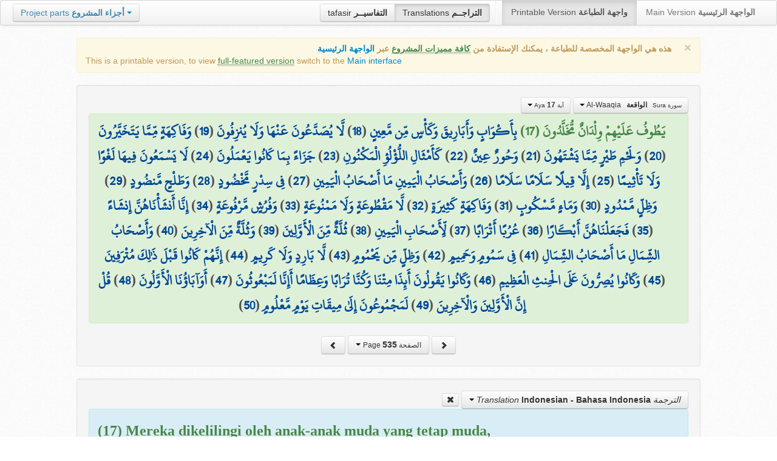

--- FILE ---
content_type: text/html; charset=UTF-8
request_url: http://quran.ksu.edu.sa/translations/indonesian/535.html?a=4996
body_size: 12523
content:
<!DOCTYPE html>
<html>
  <head>
  	<meta http-equiv="content-type" content="text/html; charset=UTF-8">
    <title>تراجم معاني القرآن الكريم | Holy Quran meanings translations</title>
	  	
	<meta name="description" content="Translation of the meaning of Aya:17 - Sura:Al-Waaqia">
    <link href="http://quran.ksu.edu.sa/provider/index.php?g=css_p2&17" rel="stylesheet">	
        <meta name="robots" content="noindex">
       
     
  </head>
  <body>
	<div class="navbar no-print">
	  	<div class="navbar-inner">
		    <ul class="nav pull-right">
				<li class="button-toolbar pull-left no-device">
				    <div class="btn-group">
					  <a class="btn" title="تفاسير القرآن الكريم Holy Quran tafasir (explication)" href="http://quran.ksu.edu.sa/tafseer/">tafasir <strong>التفاسيــر</strong></a>
					  <a class="btn active" title="ترجمة معاني القرآن الكريم Holy Quran meanings translation" href="http://quran.ksu.edu.sa/translations/">Translations <strong>التراجــم</strong></a>
					</div>
				</li>
				<li class="divider-vertical pull-left"></li>

		      <li class="active"><a href="#">Printable Version <strong>واجهة الطباعة</strong></a></li>
		      <li><a href="http://quran.ksu.edu.sa/">Main Version <strong>الواجهة الرئيسية</strong></a></li>
		    </ul>
		    <ul class="nav pull-left no-device">
		      <li>
				<div class="btn-group">
				  <a class="btn dropdown-toggle" data-toggle="dropdown" href="#">
				    <span class="text-info">Project parts</span> <strong class="text-info">أجزاء المشروع</strong>
				    <span class="caret"></span>
				  </a>
				    <ul class="dropdown-menu rtl text-right">
                  	  <li><a href="http://quran.ksu.edu.sa/index.php"><strong>القرآن الكريم - الواجهة الرئيسية</strong></a></li>
                  	  <li class="text-left"><a href="http://quran.ksu.edu.sa/index.php?l=en"><strong>Holy Quran - Main version</strong></a></li>
                	  <li><a href="http://quran.ksu.edu.sa/m.php"><strong>واجهة والجوال</strong></a></li>
                	  <li class="text-left"><a href="http://quran.ksu.edu.sa/m.php"><strong>Mobile interface</strong></a></li>
                	  <li class="disabled"><a href="#"><strong>واجهة الطباعة</strong></a></li>
                	  <li class="disabled text-left"><a href="#"><strong>Printable version</strong></a></li>
                	  <li class="divider"></li>
                	  <li><a href="http://quran.ksu.edu.sa/ayat/" title="يدعم أنظمة الويندوز والماك واللينكس"><strong>برنامج آيات للحاسوب</strong></a></li>
                	  <li class="text-left"><a href="http://quran.ksu.edu.sa/ayat/?l=en" title="for Windows, Mac and Linux"><strong>Ayat - Desktop application</strong></a></li>
                	  <li><a href="http://play.google.com/store/apps/details?id=sa.edu.ksu.Ayat" title="للجوالات والحواسب الكفية"><strong>تطبيق آيات للأندرويد</strong></a></li>
                	  <li class="text-left"><a href="http://play.google.com/store/apps/details?id=sa.edu.ksu.Ayat" title="for both Mobile phones and Tablets"><strong>Ayat - Android application</strong></a></li>
                	  <li><a href="#"><strong>تطبيق آيات للآيفون والآيباد</strong></a></li>
                	  <li class="text-left"><a href="#" title="for iPhone and iPad"><strong>Ayat - iOS application</strong></a></li>
                	  <li><a href="http://windowsphone.com/en-us/store/app/ayat-holy-quran/f0269bf9-3d80-4eeb-8e33-5b46c5658a9c"><strong>تطبيق آيات للويندوز فون</strong></a></li>
                	  <li class="text-left"><a href="http://windowsphone.com/en-us/store/app/ayat-holy-quran/f0269bf9-3d80-4eeb-8e33-5b46c5658a9c"><strong>Ayat - Windows phone application</strong></a></li>

                	  <!-- <li class="divider"></li> -->
                	  <!-- <li><a href="http://quran.ksu.edu.sa/fb/" title="ينشر آية مختارة من كتاب الله عز وجل على حسابك يوميا"><strong>تطبيق آيات لتويتر</strong></a></li> -->
                	  <!-- <li class="text-left"><a href="http://quran.ksu.edu.sa/fb/" title="Posts Aya daily on your account"><strong>Ayat - Twitter application</strong></a></li> -->
                	  <!-- <li><a href="http://quran.ksu.edu.sa/tw/" title="ينشر آية مختارة من كتاب الله عز وجل على حسابك يوميا"><strong>تطبيق آيات للفيس بوك</strong></a></li> -->
                	  <!-- <li class="text-left"><a href="http://quran.ksu.edu.sa/tw/" title="Posts Aya daily on your account"><strong>Ayat - Facebook application</strong></a></li> -->
                	</ul>
				</div>
		      	
		      </li>
		    </ul>
		    
		</div>
	</div>
  	<div id="cnt" class="rtl">
	    
	    <div class="container-fluid">
		<div class="row-fluid">

		    <div class="span10 offset1">
				<div class="alert no-print">
				  <button type="button" class="close" data-dismiss="alert">&times;</button>
				  <div class="text-right"><strong>هذه هي الواجهة المخصصة للطباعة ، يمكنك الإستفادة من <abbr class="text-success" title="التلاوة والتحفيظ والقراءة من مصحف المدينة والبحث والعديد من المميزات الأخرى">كافة مميزات المشروع</abbr> عبر <a href="http://quran.ksu.edu.sa/index.php">الواجهة الرئيسية</a></strong></div>
				  <div class="text-left">This is a printable version, to view  <abbr class="text-success" title="listen, memorize, search and read from scanned copy of Holy Quran">full-featured version</abbr> switch to the <a href="http://quran.ksu.edu.sa/index.php?l=en">Main interface</a></strong></div>

				</div>
				<div class="well">
					<div class="text-right">


						<div class="btn-group">
						  <a class="btn btn-successs btn-small dropdown-toggle" data-toggle="dropdown" href="#">
							<small> سورة  Sura </small>&nbsp;
							<strong>الواقعة</strong> &nbsp; Al-Waaqia						    <span class="caret"></span>

						  </a>
						  <ul class="dropdown-menu pull-right" style="max-height:300px;overflow:auto">
						    <li><a href="http://quran.ksu.edu.sa/translations/indonesian/1.html?a=1">1 <strong>الفاتحة</strong> &nbsp; Al-Faatiha</a></li><li><a href="http://quran.ksu.edu.sa/translations/indonesian/2.html?a=8">2 <strong>البقرة</strong> &nbsp; Al-Baqara</a></li><li><a href="http://quran.ksu.edu.sa/translations/indonesian/50.html?a=294">3 <strong>آل عمران</strong> &nbsp; Aal-i-Imraan</a></li><li><a href="http://quran.ksu.edu.sa/translations/indonesian/77.html?a=494">4 <strong>النساء</strong> &nbsp; An-Nisaa</a></li><li><a href="http://quran.ksu.edu.sa/translations/indonesian/106.html?a=670">5 <strong>المائدة</strong> &nbsp; Al-Maaida</a></li><li><a href="http://quran.ksu.edu.sa/translations/indonesian/128.html?a=790">6 <strong>الأنعام</strong> &nbsp; Al-An'aam</a></li><li><a href="http://quran.ksu.edu.sa/translations/indonesian/151.html?a=955">7 <strong>الأعراف</strong> &nbsp; Al-A'raaf</a></li><li><a href="http://quran.ksu.edu.sa/translations/indonesian/177.html?a=1161">8 <strong>الأنفال</strong> &nbsp; Al-Anfaal</a></li><li><a href="http://quran.ksu.edu.sa/translations/indonesian/187.html?a=1236">9 <strong>التوبة</strong> &nbsp; At-Tawba</a></li><li><a href="http://quran.ksu.edu.sa/translations/indonesian/208.html?a=1365">10 <strong>يونس</strong> &nbsp; Yunus</a></li><li><a href="http://quran.ksu.edu.sa/translations/indonesian/221.html?a=1474">11 <strong>هود</strong> &nbsp; Hud</a></li><li><a href="http://quran.ksu.edu.sa/translations/indonesian/235.html?a=1597">12 <strong>يوسف</strong> &nbsp; Yusuf</a></li><li><a href="http://quran.ksu.edu.sa/translations/indonesian/249.html?a=1708">13 <strong>الرعد</strong> &nbsp; Ar-Ra'd</a></li><li><a href="http://quran.ksu.edu.sa/translations/indonesian/255.html?a=1751">14 <strong>ابراهيم</strong> &nbsp; Ibrahim</a></li><li><a href="http://quran.ksu.edu.sa/translations/indonesian/262.html?a=1803">15 <strong>الحجر</strong> &nbsp; Al-Hijr</a></li><li><a href="http://quran.ksu.edu.sa/translations/indonesian/267.html?a=1902">16 <strong>النحل</strong> &nbsp; An-Nahl</a></li><li><a href="http://quran.ksu.edu.sa/translations/indonesian/282.html?a=2030">17 <strong>الإسراء</strong> &nbsp; Al-Israa</a></li><li><a href="http://quran.ksu.edu.sa/translations/indonesian/293.html?a=2141">18 <strong>الكهف</strong> &nbsp; Al-Kahf</a></li><li><a href="http://quran.ksu.edu.sa/translations/indonesian/305.html?a=2251">19 <strong>مريم</strong> &nbsp; Maryam</a></li><li><a href="http://quran.ksu.edu.sa/translations/indonesian/312.html?a=2349">20 <strong>طه</strong> &nbsp; Taa-Haa</a></li><li><a href="http://quran.ksu.edu.sa/translations/indonesian/322.html?a=2484">21 <strong>الأنبياء</strong> &nbsp; Al-Anbiyaa</a></li><li><a href="http://quran.ksu.edu.sa/translations/indonesian/332.html?a=2596">22 <strong>الحج</strong> &nbsp; Al-Hajj</a></li><li><a href="http://quran.ksu.edu.sa/translations/indonesian/342.html?a=2674">23 <strong>المؤمنون</strong> &nbsp; Al-Muminoon</a></li><li><a href="http://quran.ksu.edu.sa/translations/indonesian/350.html?a=2792">24 <strong>النور</strong> &nbsp; An-Noor</a></li><li><a href="http://quran.ksu.edu.sa/translations/indonesian/359.html?a=2856">25 <strong>الفرقان</strong> &nbsp; Al-Furqaan</a></li><li><a href="http://quran.ksu.edu.sa/translations/indonesian/367.html?a=2933">26 <strong>الشعراء</strong> &nbsp; Ash-Shu'araa</a></li><li><a href="http://quran.ksu.edu.sa/translations/indonesian/377.html?a=3160">27 <strong>النمل</strong> &nbsp; An-Naml</a></li><li><a href="http://quran.ksu.edu.sa/translations/indonesian/385.html?a=3253">28 <strong>القصص</strong> &nbsp; Al-Qasas</a></li><li><a href="http://quran.ksu.edu.sa/translations/indonesian/396.html?a=3341">29 <strong>العنكبوت</strong> &nbsp; Al-Ankaboot</a></li><li><a href="http://quran.ksu.edu.sa/translations/indonesian/404.html?a=3410">30 <strong>الروم</strong> &nbsp; Ar-Room</a></li><li><a href="http://quran.ksu.edu.sa/translations/indonesian/411.html?a=3470">31 <strong>لقمان</strong> &nbsp; Luqman</a></li><li><a href="http://quran.ksu.edu.sa/translations/indonesian/415.html?a=3504">32 <strong>السجدة</strong> &nbsp; As-Sajda</a></li><li><a href="http://quran.ksu.edu.sa/translations/indonesian/418.html?a=3534">33 <strong>الأحزاب</strong> &nbsp; Al-Ahzaab</a></li><li><a href="http://quran.ksu.edu.sa/translations/indonesian/428.html?a=3607">34 <strong>سبإ</strong> &nbsp; Saba</a></li><li><a href="http://quran.ksu.edu.sa/translations/indonesian/434.html?a=3661">35 <strong>فاطر</strong> &nbsp; Faatir</a></li><li><a href="http://quran.ksu.edu.sa/translations/indonesian/440.html?a=3706">36 <strong>يس</strong> &nbsp; Yaseen</a></li><li><a href="http://quran.ksu.edu.sa/translations/indonesian/446.html?a=3789">37 <strong>الصافات</strong> &nbsp; As-Saaffaat</a></li><li><a href="http://quran.ksu.edu.sa/translations/indonesian/453.html?a=3971">38 <strong>ص</strong> &nbsp; Saad</a></li><li><a href="http://quran.ksu.edu.sa/translations/indonesian/458.html?a=4059">39 <strong>الزمر</strong> &nbsp; Az-Zumar</a></li><li><a href="http://quran.ksu.edu.sa/translations/indonesian/467.html?a=4134">40 <strong>غافر</strong> &nbsp; Al-Ghaafir</a></li><li><a href="http://quran.ksu.edu.sa/translations/indonesian/477.html?a=4219">41 <strong>فصلت</strong> &nbsp; Fussilat</a></li><li><a href="http://quran.ksu.edu.sa/translations/indonesian/483.html?a=4273">42 <strong>الشورى</strong> &nbsp; Ash-Shura</a></li><li><a href="http://quran.ksu.edu.sa/translations/indonesian/489.html?a=4326">43 <strong>الزخرف</strong> &nbsp; Az-Zukhruf</a></li><li><a href="http://quran.ksu.edu.sa/translations/indonesian/496.html?a=4415">44 <strong>الدخان</strong> &nbsp; Ad-Dukhaan</a></li><li><a href="http://quran.ksu.edu.sa/translations/indonesian/499.html?a=4474">45 <strong>الجاثية</strong> &nbsp; Al-Jaathiya</a></li><li><a href="http://quran.ksu.edu.sa/translations/indonesian/502.html?a=4511">46 <strong>الأحقاف</strong> &nbsp; Al-Ahqaf</a></li><li><a href="http://quran.ksu.edu.sa/translations/indonesian/507.html?a=4546">47 <strong>محمد</strong> &nbsp; Muhammad</a></li><li><a href="http://quran.ksu.edu.sa/translations/indonesian/511.html?a=4584">48 <strong>الفتح</strong> &nbsp; Al-Fath</a></li><li><a href="http://quran.ksu.edu.sa/translations/indonesian/515.html?a=4613">49 <strong>الحجرات</strong> &nbsp; Al-Hujuraat</a></li><li><a href="http://quran.ksu.edu.sa/translations/indonesian/518.html?a=4631">50 <strong>ق</strong> &nbsp; Qaaf</a></li><li><a href="http://quran.ksu.edu.sa/translations/indonesian/520.html?a=4676">51 <strong>الذاريات</strong> &nbsp; Adh-Dhaariyat</a></li><li><a href="http://quran.ksu.edu.sa/translations/indonesian/523.html?a=4736">52 <strong>الطور</strong> &nbsp; At-Tur</a></li><li><a href="http://quran.ksu.edu.sa/translations/indonesian/526.html?a=4785">53 <strong>النجم</strong> &nbsp; An-Najm</a></li><li><a href="http://quran.ksu.edu.sa/translations/indonesian/528.html?a=4847">54 <strong>القمر</strong> &nbsp; Al-Qamar</a></li><li><a href="http://quran.ksu.edu.sa/translations/indonesian/531.html?a=4902">55 <strong>الرحمن</strong> &nbsp; Ar-Rahmaan</a></li><li class="active"><a href="http://quran.ksu.edu.sa/translations/indonesian/534.html?a=4980">56 <strong>الواقعة</strong> &nbsp; Al-Waaqia</a></li><li><a href="http://quran.ksu.edu.sa/translations/indonesian/537.html?a=5076">57 <strong>الحديد</strong> &nbsp; Al-Hadid</a></li><li><a href="http://quran.ksu.edu.sa/translations/indonesian/542.html?a=5105">58 <strong>المجادلة</strong> &nbsp; Al-Mujaadila</a></li><li><a href="http://quran.ksu.edu.sa/translations/indonesian/545.html?a=5127">59 <strong>الحشر</strong> &nbsp; Al-Hashr</a></li><li><a href="http://quran.ksu.edu.sa/translations/indonesian/549.html?a=5151">60 <strong>الممتحنة</strong> &nbsp; Al-Mumtahana</a></li><li><a href="http://quran.ksu.edu.sa/translations/indonesian/551.html?a=5164">61 <strong>الصف</strong> &nbsp; As-Saff</a></li><li><a href="http://quran.ksu.edu.sa/translations/indonesian/553.html?a=5178">62 <strong>الجمعة</strong> &nbsp; Al-Jumu'a</a></li><li><a href="http://quran.ksu.edu.sa/translations/indonesian/554.html?a=5189">63 <strong>المنافقون</strong> &nbsp; Al-Munaafiqoon</a></li><li><a href="http://quran.ksu.edu.sa/translations/indonesian/556.html?a=5200">64 <strong>التغابن</strong> &nbsp; At-Taghaabun</a></li><li><a href="http://quran.ksu.edu.sa/translations/indonesian/558.html?a=5218">65 <strong>الطلاق</strong> &nbsp; At-Talaaq</a></li><li><a href="http://quran.ksu.edu.sa/translations/indonesian/560.html?a=5230">66 <strong>التحريم</strong> &nbsp; At-Tahrim</a></li><li><a href="http://quran.ksu.edu.sa/translations/indonesian/562.html?a=5242">67 <strong>الملك</strong> &nbsp; Al-Mulk</a></li><li><a href="http://quran.ksu.edu.sa/translations/indonesian/564.html?a=5272">68 <strong>القلم</strong> &nbsp; Al-Qalam</a></li><li><a href="http://quran.ksu.edu.sa/translations/indonesian/566.html?a=5324">69 <strong>الحاقة</strong> &nbsp; Al-Haaqqa</a></li><li><a href="http://quran.ksu.edu.sa/translations/indonesian/568.html?a=5376">70 <strong>المعارج</strong> &nbsp; Al-Ma'aarij</a></li><li><a href="http://quran.ksu.edu.sa/translations/indonesian/570.html?a=5420">71 <strong>نوح</strong> &nbsp; Nooh</a></li><li><a href="http://quran.ksu.edu.sa/translations/indonesian/572.html?a=5448">72 <strong>الجن</strong> &nbsp; Al-Jinn</a></li><li><a href="http://quran.ksu.edu.sa/translations/indonesian/574.html?a=5476">73 <strong>المزمل</strong> &nbsp; Al-Muzzammil</a></li><li><a href="http://quran.ksu.edu.sa/translations/indonesian/575.html?a=5496">74 <strong>المدثر</strong> &nbsp; Al-Muddaththir</a></li><li><a href="http://quran.ksu.edu.sa/translations/indonesian/577.html?a=5552">75 <strong>القيامة</strong> &nbsp; Al-Qiyaama</a></li><li><a href="http://quran.ksu.edu.sa/translations/indonesian/578.html?a=5592">76 <strong>الانسان</strong> &nbsp; Al-Insaan</a></li><li><a href="http://quran.ksu.edu.sa/translations/indonesian/580.html?a=5623">77 <strong>المرسلات</strong> &nbsp; Al-Mursalaat</a></li><li><a href="http://quran.ksu.edu.sa/translations/indonesian/582.html?a=5673">78 <strong>النبإ</strong> &nbsp; An-Naba</a></li><li><a href="http://quran.ksu.edu.sa/translations/indonesian/583.html?a=5713">79 <strong>النازعات</strong> &nbsp; An-Naazi'aat</a></li><li><a href="http://quran.ksu.edu.sa/translations/indonesian/585.html?a=5759">80 <strong>عبس</strong> &nbsp; Abasa</a></li><li><a href="http://quran.ksu.edu.sa/translations/indonesian/586.html?a=5801">81 <strong>التكوير</strong> &nbsp; At-Takwir</a></li><li><a href="http://quran.ksu.edu.sa/translations/indonesian/587.html?a=5830">82 <strong>الإنفطار</strong> &nbsp; Al-Infitaar</a></li><li><a href="http://quran.ksu.edu.sa/translations/indonesian/587.html?a=5849">83 <strong>المطففين</strong> &nbsp; Al-Mutaffifin</a></li><li><a href="http://quran.ksu.edu.sa/translations/indonesian/589.html?a=5885">84 <strong>الإنشقاق</strong> &nbsp; Al-Inshiqaaq</a></li><li><a href="http://quran.ksu.edu.sa/translations/indonesian/590.html?a=5910">85 <strong>البروج</strong> &nbsp; Al-Burooj</a></li><li><a href="http://quran.ksu.edu.sa/translations/indonesian/591.html?a=5932">86 <strong>الطارق</strong> &nbsp; At-Taariq</a></li><li><a href="http://quran.ksu.edu.sa/translations/indonesian/591.html?a=5949">87 <strong>الأعلى</strong> &nbsp; Al-A'laa</a></li><li><a href="http://quran.ksu.edu.sa/translations/indonesian/592.html?a=5968">88 <strong>الغاشية</strong> &nbsp; Al-Ghaashiya</a></li><li><a href="http://quran.ksu.edu.sa/translations/indonesian/593.html?a=5994">89 <strong>الفجر</strong> &nbsp; Al-Fajr</a></li><li><a href="http://quran.ksu.edu.sa/translations/indonesian/594.html?a=6024">90 <strong>البلد</strong> &nbsp; Al-Balad</a></li><li><a href="http://quran.ksu.edu.sa/translations/indonesian/595.html?a=6044">91 <strong>الشمس</strong> &nbsp; Ash-Shams</a></li><li><a href="http://quran.ksu.edu.sa/translations/indonesian/595.html?a=6059">92 <strong>الليل</strong> &nbsp; Al-Lail</a></li><li><a href="http://quran.ksu.edu.sa/translations/indonesian/596.html?a=6080">93 <strong>الضحى</strong> &nbsp; Ad-Dhuhaa</a></li><li><a href="http://quran.ksu.edu.sa/translations/indonesian/596.html?a=6091">94 <strong>الشرح</strong> &nbsp; Ash-Sharh</a></li><li><a href="http://quran.ksu.edu.sa/translations/indonesian/597.html?a=6099">95 <strong>التين</strong> &nbsp; At-Tin</a></li><li><a href="http://quran.ksu.edu.sa/translations/indonesian/597.html?a=6107">96 <strong>العلق</strong> &nbsp; Al-Alaq</a></li><li><a href="http://quran.ksu.edu.sa/translations/indonesian/598.html?a=6126">97 <strong>القدر</strong> &nbsp; Al-Qadr</a></li><li><a href="http://quran.ksu.edu.sa/translations/indonesian/598.html?a=6131">98 <strong>البينة</strong> &nbsp; Al-Bayyina</a></li><li><a href="http://quran.ksu.edu.sa/translations/indonesian/599.html?a=6139">99 <strong>الزلزلة</strong> &nbsp; Az-Zalzala</a></li><li><a href="http://quran.ksu.edu.sa/translations/indonesian/599.html?a=6147">100 <strong>العاديات</strong> &nbsp; Al-Aadiyaat</a></li><li><a href="http://quran.ksu.edu.sa/translations/indonesian/600.html?a=6158">101 <strong>القارعة</strong> &nbsp; Al-Qaari'a</a></li><li><a href="http://quran.ksu.edu.sa/translations/indonesian/600.html?a=6169">102 <strong>التكاثر</strong> &nbsp; At-Takaathur</a></li><li><a href="http://quran.ksu.edu.sa/translations/indonesian/601.html?a=6177">103 <strong>العصر</strong> &nbsp; Al-Asr</a></li><li><a href="http://quran.ksu.edu.sa/translations/indonesian/601.html?a=6180">104 <strong>الهمزة</strong> &nbsp; Al-Humaza</a></li><li><a href="http://quran.ksu.edu.sa/translations/indonesian/601.html?a=6189">105 <strong>الفيل</strong> &nbsp; Al-Fil</a></li><li><a href="http://quran.ksu.edu.sa/translations/indonesian/602.html?a=6194">106 <strong>قريش</strong> &nbsp; Quraish</a></li><li><a href="http://quran.ksu.edu.sa/translations/indonesian/602.html?a=6198">107 <strong>الماعون</strong> &nbsp; Al-Maa'un</a></li><li><a href="http://quran.ksu.edu.sa/translations/indonesian/602.html?a=6205">108 <strong>الكوثر</strong> &nbsp; Al-Kawthar</a></li><li><a href="http://quran.ksu.edu.sa/translations/indonesian/603.html?a=6208">109 <strong>الكافرون</strong> &nbsp; Al-Kaafiroon</a></li><li><a href="http://quran.ksu.edu.sa/translations/indonesian/603.html?a=6214">110 <strong>النصر</strong> &nbsp; An-Nasr</a></li><li><a href="http://quran.ksu.edu.sa/translations/indonesian/603.html?a=6217">111 <strong>المسد</strong> &nbsp; Al-Masad</a></li><li><a href="http://quran.ksu.edu.sa/translations/indonesian/604.html?a=6222">112 <strong>الإخلاص</strong> &nbsp; Al-Ikhlaas</a></li><li><a href="http://quran.ksu.edu.sa/translations/indonesian/604.html?a=6226">113 <strong>الفلق</strong> &nbsp; Al-Falaq</a></li><li><a href="http://quran.ksu.edu.sa/translations/indonesian/604.html?a=6231">114 <strong>الناس</strong> &nbsp; An-Naas</a></li>						  </ul>
						</div>


						<div class="btn-group">
						  <a class="btn btn-successs btn-small dropdown-toggle" data-toggle="dropdown" href="#">
							<small> آية Aya </small>
							<strong>17</strong>
						    <span class="caret"></span>

						  </a>
						  <ul class="dropdown-menu pull-right" style="max-height:300px;overflow:auto">
						    <li><a href="http://quran.ksu.edu.sa/translations/indonesian/534.html?a=4980">1</a></li><li><a href="http://quran.ksu.edu.sa/translations/indonesian/534.html?a=4981">2</a></li><li><a href="http://quran.ksu.edu.sa/translations/indonesian/534.html?a=4982">3</a></li><li><a href="http://quran.ksu.edu.sa/translations/indonesian/534.html?a=4983">4</a></li><li><a href="http://quran.ksu.edu.sa/translations/indonesian/534.html?a=4984">5</a></li><li><a href="http://quran.ksu.edu.sa/translations/indonesian/534.html?a=4985">6</a></li><li><a href="http://quran.ksu.edu.sa/translations/indonesian/534.html?a=4986">7</a></li><li><a href="http://quran.ksu.edu.sa/translations/indonesian/534.html?a=4987">8</a></li><li><a href="http://quran.ksu.edu.sa/translations/indonesian/534.html?a=4988">9</a></li><li><a href="http://quran.ksu.edu.sa/translations/indonesian/534.html?a=4989">10</a></li><li><a href="http://quran.ksu.edu.sa/translations/indonesian/534.html?a=4990">11</a></li><li><a href="http://quran.ksu.edu.sa/translations/indonesian/534.html?a=4991">12</a></li><li><a href="http://quran.ksu.edu.sa/translations/indonesian/534.html?a=4992">13</a></li><li><a href="http://quran.ksu.edu.sa/translations/indonesian/534.html?a=4993">14</a></li><li><a href="http://quran.ksu.edu.sa/translations/indonesian/534.html?a=4994">15</a></li><li><a href="http://quran.ksu.edu.sa/translations/indonesian/534.html?a=4995">16</a></li><li class="active"><a href="http://quran.ksu.edu.sa/translations/indonesian/535.html?a=4996">17</a></li><li><a href="http://quran.ksu.edu.sa/translations/indonesian/535.html?a=4997">18</a></li><li><a href="http://quran.ksu.edu.sa/translations/indonesian/535.html?a=4998">19</a></li><li><a href="http://quran.ksu.edu.sa/translations/indonesian/535.html?a=4999">20</a></li><li><a href="http://quran.ksu.edu.sa/translations/indonesian/535.html?a=5000">21</a></li><li><a href="http://quran.ksu.edu.sa/translations/indonesian/535.html?a=5001">22</a></li><li><a href="http://quran.ksu.edu.sa/translations/indonesian/535.html?a=5002">23</a></li><li><a href="http://quran.ksu.edu.sa/translations/indonesian/535.html?a=5003">24</a></li><li><a href="http://quran.ksu.edu.sa/translations/indonesian/535.html?a=5004">25</a></li><li><a href="http://quran.ksu.edu.sa/translations/indonesian/535.html?a=5005">26</a></li><li><a href="http://quran.ksu.edu.sa/translations/indonesian/535.html?a=5006">27</a></li><li><a href="http://quran.ksu.edu.sa/translations/indonesian/535.html?a=5007">28</a></li><li><a href="http://quran.ksu.edu.sa/translations/indonesian/535.html?a=5008">29</a></li><li><a href="http://quran.ksu.edu.sa/translations/indonesian/535.html?a=5009">30</a></li><li><a href="http://quran.ksu.edu.sa/translations/indonesian/535.html?a=5010">31</a></li><li><a href="http://quran.ksu.edu.sa/translations/indonesian/535.html?a=5011">32</a></li><li><a href="http://quran.ksu.edu.sa/translations/indonesian/535.html?a=5012">33</a></li><li><a href="http://quran.ksu.edu.sa/translations/indonesian/535.html?a=5013">34</a></li><li><a href="http://quran.ksu.edu.sa/translations/indonesian/535.html?a=5014">35</a></li><li><a href="http://quran.ksu.edu.sa/translations/indonesian/535.html?a=5015">36</a></li><li><a href="http://quran.ksu.edu.sa/translations/indonesian/535.html?a=5016">37</a></li><li><a href="http://quran.ksu.edu.sa/translations/indonesian/535.html?a=5017">38</a></li><li><a href="http://quran.ksu.edu.sa/translations/indonesian/535.html?a=5018">39</a></li><li><a href="http://quran.ksu.edu.sa/translations/indonesian/535.html?a=5019">40</a></li><li><a href="http://quran.ksu.edu.sa/translations/indonesian/535.html?a=5020">41</a></li><li><a href="http://quran.ksu.edu.sa/translations/indonesian/535.html?a=5021">42</a></li><li><a href="http://quran.ksu.edu.sa/translations/indonesian/535.html?a=5022">43</a></li><li><a href="http://quran.ksu.edu.sa/translations/indonesian/535.html?a=5023">44</a></li><li><a href="http://quran.ksu.edu.sa/translations/indonesian/535.html?a=5024">45</a></li><li><a href="http://quran.ksu.edu.sa/translations/indonesian/535.html?a=5025">46</a></li><li><a href="http://quran.ksu.edu.sa/translations/indonesian/535.html?a=5026">47</a></li><li><a href="http://quran.ksu.edu.sa/translations/indonesian/535.html?a=5027">48</a></li><li><a href="http://quran.ksu.edu.sa/translations/indonesian/535.html?a=5028">49</a></li><li><a href="http://quran.ksu.edu.sa/translations/indonesian/535.html?a=5029">50</a></li><li><a href="http://quran.ksu.edu.sa/translations/indonesian/536.html?a=5030">51</a></li><li><a href="http://quran.ksu.edu.sa/translations/indonesian/536.html?a=5031">52</a></li><li><a href="http://quran.ksu.edu.sa/translations/indonesian/536.html?a=5032">53</a></li><li><a href="http://quran.ksu.edu.sa/translations/indonesian/536.html?a=5033">54</a></li><li><a href="http://quran.ksu.edu.sa/translations/indonesian/536.html?a=5034">55</a></li><li><a href="http://quran.ksu.edu.sa/translations/indonesian/536.html?a=5035">56</a></li><li><a href="http://quran.ksu.edu.sa/translations/indonesian/536.html?a=5036">57</a></li><li><a href="http://quran.ksu.edu.sa/translations/indonesian/536.html?a=5037">58</a></li><li><a href="http://quran.ksu.edu.sa/translations/indonesian/536.html?a=5038">59</a></li><li><a href="http://quran.ksu.edu.sa/translations/indonesian/536.html?a=5039">60</a></li><li><a href="http://quran.ksu.edu.sa/translations/indonesian/536.html?a=5040">61</a></li><li><a href="http://quran.ksu.edu.sa/translations/indonesian/536.html?a=5041">62</a></li><li><a href="http://quran.ksu.edu.sa/translations/indonesian/536.html?a=5042">63</a></li><li><a href="http://quran.ksu.edu.sa/translations/indonesian/536.html?a=5043">64</a></li><li><a href="http://quran.ksu.edu.sa/translations/indonesian/536.html?a=5044">65</a></li><li><a href="http://quran.ksu.edu.sa/translations/indonesian/536.html?a=5045">66</a></li><li><a href="http://quran.ksu.edu.sa/translations/indonesian/536.html?a=5046">67</a></li><li><a href="http://quran.ksu.edu.sa/translations/indonesian/536.html?a=5047">68</a></li><li><a href="http://quran.ksu.edu.sa/translations/indonesian/536.html?a=5048">69</a></li><li><a href="http://quran.ksu.edu.sa/translations/indonesian/536.html?a=5049">70</a></li><li><a href="http://quran.ksu.edu.sa/translations/indonesian/536.html?a=5050">71</a></li><li><a href="http://quran.ksu.edu.sa/translations/indonesian/536.html?a=5051">72</a></li><li><a href="http://quran.ksu.edu.sa/translations/indonesian/536.html?a=5052">73</a></li><li><a href="http://quran.ksu.edu.sa/translations/indonesian/536.html?a=5053">74</a></li><li><a href="http://quran.ksu.edu.sa/translations/indonesian/536.html?a=5054">75</a></li><li><a href="http://quran.ksu.edu.sa/translations/indonesian/536.html?a=5055">76</a></li><li><a href="http://quran.ksu.edu.sa/translations/indonesian/537.html?a=5056">77</a></li><li><a href="http://quran.ksu.edu.sa/translations/indonesian/537.html?a=5057">78</a></li><li><a href="http://quran.ksu.edu.sa/translations/indonesian/537.html?a=5058">79</a></li><li><a href="http://quran.ksu.edu.sa/translations/indonesian/537.html?a=5059">80</a></li><li><a href="http://quran.ksu.edu.sa/translations/indonesian/537.html?a=5060">81</a></li><li><a href="http://quran.ksu.edu.sa/translations/indonesian/537.html?a=5061">82</a></li><li><a href="http://quran.ksu.edu.sa/translations/indonesian/537.html?a=5062">83</a></li><li><a href="http://quran.ksu.edu.sa/translations/indonesian/537.html?a=5063">84</a></li><li><a href="http://quran.ksu.edu.sa/translations/indonesian/537.html?a=5064">85</a></li><li><a href="http://quran.ksu.edu.sa/translations/indonesian/537.html?a=5065">86</a></li><li><a href="http://quran.ksu.edu.sa/translations/indonesian/537.html?a=5066">87</a></li><li><a href="http://quran.ksu.edu.sa/translations/indonesian/537.html?a=5067">88</a></li><li><a href="http://quran.ksu.edu.sa/translations/indonesian/537.html?a=5068">89</a></li><li><a href="http://quran.ksu.edu.sa/translations/indonesian/537.html?a=5069">90</a></li><li><a href="http://quran.ksu.edu.sa/translations/indonesian/537.html?a=5070">91</a></li><li><a href="http://quran.ksu.edu.sa/translations/indonesian/537.html?a=5071">92</a></li><li><a href="http://quran.ksu.edu.sa/translations/indonesian/537.html?a=5072">93</a></li><li><a href="http://quran.ksu.edu.sa/translations/indonesian/537.html?a=5073">94</a></li><li><a href="http://quran.ksu.edu.sa/translations/indonesian/537.html?a=5074">95</a></li><li><a href="http://quran.ksu.edu.sa/translations/indonesian/537.html?a=5075">96</a></li>						  </ul>
						</div>



					</div>

			  		<div class="text-center alert alert-success rtl">
						<div class="ayat" id="ayat"><strong class="text-success">يَطُوفُ عَلَيْهِمْ وِلْدَانٌ مُّخَلَّدُونَ (17) </strong><a href="http://quran.ksu.edu.sa/translations/indonesian/535.html?a=4997">بِأَكْوَابٍ وَأَبَارِيقَ وَكَأْسٍ مِّن مَّعِينٍ</a> (<a href="http://quran.ksu.edu.sa/translations/indonesian/535.html?a=4997">18</a>) <a href="http://quran.ksu.edu.sa/translations/indonesian/535.html?a=4998">لَّا يُصَدَّعُونَ عَنْهَا وَلَا يُنزِفُونَ</a> (<a href="http://quran.ksu.edu.sa/translations/indonesian/535.html?a=4998">19</a>) <a href="http://quran.ksu.edu.sa/translations/indonesian/535.html?a=4999">وَفَاكِهَةٍ مِّمَّا يَتَخَيَّرُونَ</a> (<a href="http://quran.ksu.edu.sa/translations/indonesian/535.html?a=4999">20</a>) <a href="http://quran.ksu.edu.sa/translations/indonesian/535.html?a=5000">وَلَحْمِ طَيْرٍ مِّمَّا يَشْتَهُونَ</a> (<a href="http://quran.ksu.edu.sa/translations/indonesian/535.html?a=5000">21</a>) <a href="http://quran.ksu.edu.sa/translations/indonesian/535.html?a=5001">وَحُورٌ عِينٌ</a> (<a href="http://quran.ksu.edu.sa/translations/indonesian/535.html?a=5001">22</a>) <a href="http://quran.ksu.edu.sa/translations/indonesian/535.html?a=5002">كَأَمْثَالِ اللُّؤْلُؤِ الْمَكْنُونِ</a> (<a href="http://quran.ksu.edu.sa/translations/indonesian/535.html?a=5002">23</a>) <a href="http://quran.ksu.edu.sa/translations/indonesian/535.html?a=5003">جَزَاءً بِمَا كَانُوا يَعْمَلُونَ</a> (<a href="http://quran.ksu.edu.sa/translations/indonesian/535.html?a=5003">24</a>) <a href="http://quran.ksu.edu.sa/translations/indonesian/535.html?a=5004">لَا يَسْمَعُونَ فِيهَا لَغْوًا وَلَا تَأْثِيمًا</a> (<a href="http://quran.ksu.edu.sa/translations/indonesian/535.html?a=5004">25</a>) <a href="http://quran.ksu.edu.sa/translations/indonesian/535.html?a=5005">إِلَّا قِيلًا سَلَامًا سَلَامًا</a> (<a href="http://quran.ksu.edu.sa/translations/indonesian/535.html?a=5005">26</a>) <a href="http://quran.ksu.edu.sa/translations/indonesian/535.html?a=5006">وَأَصْحَابُ الْيَمِينِ مَا أَصْحَابُ الْيَمِينِ</a> (<a href="http://quran.ksu.edu.sa/translations/indonesian/535.html?a=5006">27</a>) <a href="http://quran.ksu.edu.sa/translations/indonesian/535.html?a=5007">فِي سِدْرٍ مَّخْضُودٍ</a> (<a href="http://quran.ksu.edu.sa/translations/indonesian/535.html?a=5007">28</a>) <a href="http://quran.ksu.edu.sa/translations/indonesian/535.html?a=5008">وَطَلْحٍ مَّنضُودٍ</a> (<a href="http://quran.ksu.edu.sa/translations/indonesian/535.html?a=5008">29</a>) <a href="http://quran.ksu.edu.sa/translations/indonesian/535.html?a=5009">وَظِلٍّ مَّمْدُودٍ</a> (<a href="http://quran.ksu.edu.sa/translations/indonesian/535.html?a=5009">30</a>) <a href="http://quran.ksu.edu.sa/translations/indonesian/535.html?a=5010">وَمَاءٍ مَّسْكُوبٍ</a> (<a href="http://quran.ksu.edu.sa/translations/indonesian/535.html?a=5010">31</a>) <a href="http://quran.ksu.edu.sa/translations/indonesian/535.html?a=5011">وَفَاكِهَةٍ كَثِيرَةٍ</a> (<a href="http://quran.ksu.edu.sa/translations/indonesian/535.html?a=5011">32</a>) <a href="http://quran.ksu.edu.sa/translations/indonesian/535.html?a=5012">لَّا مَقْطُوعَةٍ وَلَا مَمْنُوعَةٍ</a> (<a href="http://quran.ksu.edu.sa/translations/indonesian/535.html?a=5012">33</a>) <a href="http://quran.ksu.edu.sa/translations/indonesian/535.html?a=5013">وَفُرُشٍ مَّرْفُوعَةٍ</a> (<a href="http://quran.ksu.edu.sa/translations/indonesian/535.html?a=5013">34</a>) <a href="http://quran.ksu.edu.sa/translations/indonesian/535.html?a=5014">إِنَّا أَنشَأْنَاهُنَّ إِنشَاءً</a> (<a href="http://quran.ksu.edu.sa/translations/indonesian/535.html?a=5014">35</a>) <a href="http://quran.ksu.edu.sa/translations/indonesian/535.html?a=5015">فَجَعَلْنَاهُنَّ أَبْكَارًا</a> (<a href="http://quran.ksu.edu.sa/translations/indonesian/535.html?a=5015">36</a>) <a href="http://quran.ksu.edu.sa/translations/indonesian/535.html?a=5016">عُرُبًا أَتْرَابًا</a> (<a href="http://quran.ksu.edu.sa/translations/indonesian/535.html?a=5016">37</a>) <a href="http://quran.ksu.edu.sa/translations/indonesian/535.html?a=5017">لِّأَصْحَابِ الْيَمِينِ</a> (<a href="http://quran.ksu.edu.sa/translations/indonesian/535.html?a=5017">38</a>) <a href="http://quran.ksu.edu.sa/translations/indonesian/535.html?a=5018">ثُلَّةٌ مِّنَ الْأَوَّلِينَ</a> (<a href="http://quran.ksu.edu.sa/translations/indonesian/535.html?a=5018">39</a>) <a href="http://quran.ksu.edu.sa/translations/indonesian/535.html?a=5019">وَثُلَّةٌ مِّنَ الْآخِرِينَ</a> (<a href="http://quran.ksu.edu.sa/translations/indonesian/535.html?a=5019">40</a>) <a href="http://quran.ksu.edu.sa/translations/indonesian/535.html?a=5020">وَأَصْحَابُ الشِّمَالِ مَا أَصْحَابُ الشِّمَالِ</a> (<a href="http://quran.ksu.edu.sa/translations/indonesian/535.html?a=5020">41</a>) <a href="http://quran.ksu.edu.sa/translations/indonesian/535.html?a=5021">فِي سَمُومٍ وَحَمِيمٍ</a> (<a href="http://quran.ksu.edu.sa/translations/indonesian/535.html?a=5021">42</a>) <a href="http://quran.ksu.edu.sa/translations/indonesian/535.html?a=5022">وَظِلٍّ مِّن يَحْمُومٍ</a> (<a href="http://quran.ksu.edu.sa/translations/indonesian/535.html?a=5022">43</a>) <a href="http://quran.ksu.edu.sa/translations/indonesian/535.html?a=5023">لَّا بَارِدٍ وَلَا كَرِيمٍ</a> (<a href="http://quran.ksu.edu.sa/translations/indonesian/535.html?a=5023">44</a>) <a href="http://quran.ksu.edu.sa/translations/indonesian/535.html?a=5024">إِنَّهُمْ كَانُوا قَبْلَ ذَٰلِكَ مُتْرَفِينَ</a> (<a href="http://quran.ksu.edu.sa/translations/indonesian/535.html?a=5024">45</a>) <a href="http://quran.ksu.edu.sa/translations/indonesian/535.html?a=5025">وَكَانُوا يُصِرُّونَ عَلَى الْحِنثِ الْعَظِيمِ</a> (<a href="http://quran.ksu.edu.sa/translations/indonesian/535.html?a=5025">46</a>) <a href="http://quran.ksu.edu.sa/translations/indonesian/535.html?a=5026">وَكَانُوا يَقُولُونَ أَئِذَا مِتْنَا وَكُنَّا تُرَابًا وَعِظَامًا أَإِنَّا لَمَبْعُوثُونَ</a> (<a href="http://quran.ksu.edu.sa/translations/indonesian/535.html?a=5026">47</a>) <a href="http://quran.ksu.edu.sa/translations/indonesian/535.html?a=5027">أَوَآبَاؤُنَا الْأَوَّلُونَ</a> (<a href="http://quran.ksu.edu.sa/translations/indonesian/535.html?a=5027">48</a>) <a href="http://quran.ksu.edu.sa/translations/indonesian/535.html?a=5028">قُلْ إِنَّ الْأَوَّلِينَ وَالْآخِرِينَ</a> (<a href="http://quran.ksu.edu.sa/translations/indonesian/535.html?a=5028">49</a>) <a href="http://quran.ksu.edu.sa/translations/indonesian/535.html?a=5029">لَمَجْمُوعُونَ إِلَىٰ مِيقَاتِ يَوْمٍ مَّعْلُومٍ</a> (<a href="http://quran.ksu.edu.sa/translations/indonesian/535.html?a=5029">50</a>) </div>				 
					</div>
					<div style="margin:auto;width:auto;text-align: center" class="text-center">
						<a class="btn no-print" href="http://quran.ksu.edu.sa/translations/indonesian/534.html">
							<i class="icon icon-chevron-right"></i>
						</a>
						<div class="btn-group">
						  <a class="btn btn-infoo dropdown-toggle" data-toggle="dropdown" href="#">
							<small> الصفحة Page </small>

							<strong>535</strong>
						    <span class="caret"></span>

						  </a>
						  <ul class="dropdown-menu pull-right" style="height:270px;overflow: auto">
						    <li><a href="http://quran.ksu.edu.sa/translations/indonesian/1.html">1</a></li><li><a href="http://quran.ksu.edu.sa/translations/indonesian/2.html">2</a></li><li><a href="http://quran.ksu.edu.sa/translations/indonesian/3.html">3</a></li><li><a href="http://quran.ksu.edu.sa/translations/indonesian/4.html">4</a></li><li><a href="http://quran.ksu.edu.sa/translations/indonesian/5.html">5</a></li><li><a href="http://quran.ksu.edu.sa/translations/indonesian/6.html">6</a></li><li><a href="http://quran.ksu.edu.sa/translations/indonesian/7.html">7</a></li><li><a href="http://quran.ksu.edu.sa/translations/indonesian/8.html">8</a></li><li><a href="http://quran.ksu.edu.sa/translations/indonesian/9.html">9</a></li><li><a href="http://quran.ksu.edu.sa/translations/indonesian/10.html">10</a></li><li><a href="http://quran.ksu.edu.sa/translations/indonesian/11.html">11</a></li><li><a href="http://quran.ksu.edu.sa/translations/indonesian/12.html">12</a></li><li><a href="http://quran.ksu.edu.sa/translations/indonesian/13.html">13</a></li><li><a href="http://quran.ksu.edu.sa/translations/indonesian/14.html">14</a></li><li><a href="http://quran.ksu.edu.sa/translations/indonesian/15.html">15</a></li><li><a href="http://quran.ksu.edu.sa/translations/indonesian/16.html">16</a></li><li><a href="http://quran.ksu.edu.sa/translations/indonesian/17.html">17</a></li><li><a href="http://quran.ksu.edu.sa/translations/indonesian/18.html">18</a></li><li><a href="http://quran.ksu.edu.sa/translations/indonesian/19.html">19</a></li><li><a href="http://quran.ksu.edu.sa/translations/indonesian/20.html">20</a></li><li><a href="http://quran.ksu.edu.sa/translations/indonesian/21.html">21</a></li><li><a href="http://quran.ksu.edu.sa/translations/indonesian/22.html">22</a></li><li><a href="http://quran.ksu.edu.sa/translations/indonesian/23.html">23</a></li><li><a href="http://quran.ksu.edu.sa/translations/indonesian/24.html">24</a></li><li><a href="http://quran.ksu.edu.sa/translations/indonesian/25.html">25</a></li><li><a href="http://quran.ksu.edu.sa/translations/indonesian/26.html">26</a></li><li><a href="http://quran.ksu.edu.sa/translations/indonesian/27.html">27</a></li><li><a href="http://quran.ksu.edu.sa/translations/indonesian/28.html">28</a></li><li><a href="http://quran.ksu.edu.sa/translations/indonesian/29.html">29</a></li><li><a href="http://quran.ksu.edu.sa/translations/indonesian/30.html">30</a></li><li><a href="http://quran.ksu.edu.sa/translations/indonesian/31.html">31</a></li><li><a href="http://quran.ksu.edu.sa/translations/indonesian/32.html">32</a></li><li><a href="http://quran.ksu.edu.sa/translations/indonesian/33.html">33</a></li><li><a href="http://quran.ksu.edu.sa/translations/indonesian/34.html">34</a></li><li><a href="http://quran.ksu.edu.sa/translations/indonesian/35.html">35</a></li><li><a href="http://quran.ksu.edu.sa/translations/indonesian/36.html">36</a></li><li><a href="http://quran.ksu.edu.sa/translations/indonesian/37.html">37</a></li><li><a href="http://quran.ksu.edu.sa/translations/indonesian/38.html">38</a></li><li><a href="http://quran.ksu.edu.sa/translations/indonesian/39.html">39</a></li><li><a href="http://quran.ksu.edu.sa/translations/indonesian/40.html">40</a></li><li><a href="http://quran.ksu.edu.sa/translations/indonesian/41.html">41</a></li><li><a href="http://quran.ksu.edu.sa/translations/indonesian/42.html">42</a></li><li><a href="http://quran.ksu.edu.sa/translations/indonesian/43.html">43</a></li><li><a href="http://quran.ksu.edu.sa/translations/indonesian/44.html">44</a></li><li><a href="http://quran.ksu.edu.sa/translations/indonesian/45.html">45</a></li><li><a href="http://quran.ksu.edu.sa/translations/indonesian/46.html">46</a></li><li><a href="http://quran.ksu.edu.sa/translations/indonesian/47.html">47</a></li><li><a href="http://quran.ksu.edu.sa/translations/indonesian/48.html">48</a></li><li><a href="http://quran.ksu.edu.sa/translations/indonesian/49.html">49</a></li><li><a href="http://quran.ksu.edu.sa/translations/indonesian/50.html">50</a></li><li><a href="http://quran.ksu.edu.sa/translations/indonesian/51.html">51</a></li><li><a href="http://quran.ksu.edu.sa/translations/indonesian/52.html">52</a></li><li><a href="http://quran.ksu.edu.sa/translations/indonesian/53.html">53</a></li><li><a href="http://quran.ksu.edu.sa/translations/indonesian/54.html">54</a></li><li><a href="http://quran.ksu.edu.sa/translations/indonesian/55.html">55</a></li><li><a href="http://quran.ksu.edu.sa/translations/indonesian/56.html">56</a></li><li><a href="http://quran.ksu.edu.sa/translations/indonesian/57.html">57</a></li><li><a href="http://quran.ksu.edu.sa/translations/indonesian/58.html">58</a></li><li><a href="http://quran.ksu.edu.sa/translations/indonesian/59.html">59</a></li><li><a href="http://quran.ksu.edu.sa/translations/indonesian/60.html">60</a></li><li><a href="http://quran.ksu.edu.sa/translations/indonesian/61.html">61</a></li><li><a href="http://quran.ksu.edu.sa/translations/indonesian/62.html">62</a></li><li><a href="http://quran.ksu.edu.sa/translations/indonesian/63.html">63</a></li><li><a href="http://quran.ksu.edu.sa/translations/indonesian/64.html">64</a></li><li><a href="http://quran.ksu.edu.sa/translations/indonesian/65.html">65</a></li><li><a href="http://quran.ksu.edu.sa/translations/indonesian/66.html">66</a></li><li><a href="http://quran.ksu.edu.sa/translations/indonesian/67.html">67</a></li><li><a href="http://quran.ksu.edu.sa/translations/indonesian/68.html">68</a></li><li><a href="http://quran.ksu.edu.sa/translations/indonesian/69.html">69</a></li><li><a href="http://quran.ksu.edu.sa/translations/indonesian/70.html">70</a></li><li><a href="http://quran.ksu.edu.sa/translations/indonesian/71.html">71</a></li><li><a href="http://quran.ksu.edu.sa/translations/indonesian/72.html">72</a></li><li><a href="http://quran.ksu.edu.sa/translations/indonesian/73.html">73</a></li><li><a href="http://quran.ksu.edu.sa/translations/indonesian/74.html">74</a></li><li><a href="http://quran.ksu.edu.sa/translations/indonesian/75.html">75</a></li><li><a href="http://quran.ksu.edu.sa/translations/indonesian/76.html">76</a></li><li><a href="http://quran.ksu.edu.sa/translations/indonesian/77.html">77</a></li><li><a href="http://quran.ksu.edu.sa/translations/indonesian/78.html">78</a></li><li><a href="http://quran.ksu.edu.sa/translations/indonesian/79.html">79</a></li><li><a href="http://quran.ksu.edu.sa/translations/indonesian/80.html">80</a></li><li><a href="http://quran.ksu.edu.sa/translations/indonesian/81.html">81</a></li><li><a href="http://quran.ksu.edu.sa/translations/indonesian/82.html">82</a></li><li><a href="http://quran.ksu.edu.sa/translations/indonesian/83.html">83</a></li><li><a href="http://quran.ksu.edu.sa/translations/indonesian/84.html">84</a></li><li><a href="http://quran.ksu.edu.sa/translations/indonesian/85.html">85</a></li><li><a href="http://quran.ksu.edu.sa/translations/indonesian/86.html">86</a></li><li><a href="http://quran.ksu.edu.sa/translations/indonesian/87.html">87</a></li><li><a href="http://quran.ksu.edu.sa/translations/indonesian/88.html">88</a></li><li><a href="http://quran.ksu.edu.sa/translations/indonesian/89.html">89</a></li><li><a href="http://quran.ksu.edu.sa/translations/indonesian/90.html">90</a></li><li><a href="http://quran.ksu.edu.sa/translations/indonesian/91.html">91</a></li><li><a href="http://quran.ksu.edu.sa/translations/indonesian/92.html">92</a></li><li><a href="http://quran.ksu.edu.sa/translations/indonesian/93.html">93</a></li><li><a href="http://quran.ksu.edu.sa/translations/indonesian/94.html">94</a></li><li><a href="http://quran.ksu.edu.sa/translations/indonesian/95.html">95</a></li><li><a href="http://quran.ksu.edu.sa/translations/indonesian/96.html">96</a></li><li><a href="http://quran.ksu.edu.sa/translations/indonesian/97.html">97</a></li><li><a href="http://quran.ksu.edu.sa/translations/indonesian/98.html">98</a></li><li><a href="http://quran.ksu.edu.sa/translations/indonesian/99.html">99</a></li><li><a href="http://quran.ksu.edu.sa/translations/indonesian/100.html">100</a></li><li><a href="http://quran.ksu.edu.sa/translations/indonesian/101.html">101</a></li><li><a href="http://quran.ksu.edu.sa/translations/indonesian/102.html">102</a></li><li><a href="http://quran.ksu.edu.sa/translations/indonesian/103.html">103</a></li><li><a href="http://quran.ksu.edu.sa/translations/indonesian/104.html">104</a></li><li><a href="http://quran.ksu.edu.sa/translations/indonesian/105.html">105</a></li><li><a href="http://quran.ksu.edu.sa/translations/indonesian/106.html">106</a></li><li><a href="http://quran.ksu.edu.sa/translations/indonesian/107.html">107</a></li><li><a href="http://quran.ksu.edu.sa/translations/indonesian/108.html">108</a></li><li><a href="http://quran.ksu.edu.sa/translations/indonesian/109.html">109</a></li><li><a href="http://quran.ksu.edu.sa/translations/indonesian/110.html">110</a></li><li><a href="http://quran.ksu.edu.sa/translations/indonesian/111.html">111</a></li><li><a href="http://quran.ksu.edu.sa/translations/indonesian/112.html">112</a></li><li><a href="http://quran.ksu.edu.sa/translations/indonesian/113.html">113</a></li><li><a href="http://quran.ksu.edu.sa/translations/indonesian/114.html">114</a></li><li><a href="http://quran.ksu.edu.sa/translations/indonesian/115.html">115</a></li><li><a href="http://quran.ksu.edu.sa/translations/indonesian/116.html">116</a></li><li><a href="http://quran.ksu.edu.sa/translations/indonesian/117.html">117</a></li><li><a href="http://quran.ksu.edu.sa/translations/indonesian/118.html">118</a></li><li><a href="http://quran.ksu.edu.sa/translations/indonesian/119.html">119</a></li><li><a href="http://quran.ksu.edu.sa/translations/indonesian/120.html">120</a></li><li><a href="http://quran.ksu.edu.sa/translations/indonesian/121.html">121</a></li><li><a href="http://quran.ksu.edu.sa/translations/indonesian/122.html">122</a></li><li><a href="http://quran.ksu.edu.sa/translations/indonesian/123.html">123</a></li><li><a href="http://quran.ksu.edu.sa/translations/indonesian/124.html">124</a></li><li><a href="http://quran.ksu.edu.sa/translations/indonesian/125.html">125</a></li><li><a href="http://quran.ksu.edu.sa/translations/indonesian/126.html">126</a></li><li><a href="http://quran.ksu.edu.sa/translations/indonesian/127.html">127</a></li><li><a href="http://quran.ksu.edu.sa/translations/indonesian/128.html">128</a></li><li><a href="http://quran.ksu.edu.sa/translations/indonesian/129.html">129</a></li><li><a href="http://quran.ksu.edu.sa/translations/indonesian/130.html">130</a></li><li><a href="http://quran.ksu.edu.sa/translations/indonesian/131.html">131</a></li><li><a href="http://quran.ksu.edu.sa/translations/indonesian/132.html">132</a></li><li><a href="http://quran.ksu.edu.sa/translations/indonesian/133.html">133</a></li><li><a href="http://quran.ksu.edu.sa/translations/indonesian/134.html">134</a></li><li><a href="http://quran.ksu.edu.sa/translations/indonesian/135.html">135</a></li><li><a href="http://quran.ksu.edu.sa/translations/indonesian/136.html">136</a></li><li><a href="http://quran.ksu.edu.sa/translations/indonesian/137.html">137</a></li><li><a href="http://quran.ksu.edu.sa/translations/indonesian/138.html">138</a></li><li><a href="http://quran.ksu.edu.sa/translations/indonesian/139.html">139</a></li><li><a href="http://quran.ksu.edu.sa/translations/indonesian/140.html">140</a></li><li><a href="http://quran.ksu.edu.sa/translations/indonesian/141.html">141</a></li><li><a href="http://quran.ksu.edu.sa/translations/indonesian/142.html">142</a></li><li><a href="http://quran.ksu.edu.sa/translations/indonesian/143.html">143</a></li><li><a href="http://quran.ksu.edu.sa/translations/indonesian/144.html">144</a></li><li><a href="http://quran.ksu.edu.sa/translations/indonesian/145.html">145</a></li><li><a href="http://quran.ksu.edu.sa/translations/indonesian/146.html">146</a></li><li><a href="http://quran.ksu.edu.sa/translations/indonesian/147.html">147</a></li><li><a href="http://quran.ksu.edu.sa/translations/indonesian/148.html">148</a></li><li><a href="http://quran.ksu.edu.sa/translations/indonesian/149.html">149</a></li><li><a href="http://quran.ksu.edu.sa/translations/indonesian/150.html">150</a></li><li><a href="http://quran.ksu.edu.sa/translations/indonesian/151.html">151</a></li><li><a href="http://quran.ksu.edu.sa/translations/indonesian/152.html">152</a></li><li><a href="http://quran.ksu.edu.sa/translations/indonesian/153.html">153</a></li><li><a href="http://quran.ksu.edu.sa/translations/indonesian/154.html">154</a></li><li><a href="http://quran.ksu.edu.sa/translations/indonesian/155.html">155</a></li><li><a href="http://quran.ksu.edu.sa/translations/indonesian/156.html">156</a></li><li><a href="http://quran.ksu.edu.sa/translations/indonesian/157.html">157</a></li><li><a href="http://quran.ksu.edu.sa/translations/indonesian/158.html">158</a></li><li><a href="http://quran.ksu.edu.sa/translations/indonesian/159.html">159</a></li><li><a href="http://quran.ksu.edu.sa/translations/indonesian/160.html">160</a></li><li><a href="http://quran.ksu.edu.sa/translations/indonesian/161.html">161</a></li><li><a href="http://quran.ksu.edu.sa/translations/indonesian/162.html">162</a></li><li><a href="http://quran.ksu.edu.sa/translations/indonesian/163.html">163</a></li><li><a href="http://quran.ksu.edu.sa/translations/indonesian/164.html">164</a></li><li><a href="http://quran.ksu.edu.sa/translations/indonesian/165.html">165</a></li><li><a href="http://quran.ksu.edu.sa/translations/indonesian/166.html">166</a></li><li><a href="http://quran.ksu.edu.sa/translations/indonesian/167.html">167</a></li><li><a href="http://quran.ksu.edu.sa/translations/indonesian/168.html">168</a></li><li><a href="http://quran.ksu.edu.sa/translations/indonesian/169.html">169</a></li><li><a href="http://quran.ksu.edu.sa/translations/indonesian/170.html">170</a></li><li><a href="http://quran.ksu.edu.sa/translations/indonesian/171.html">171</a></li><li><a href="http://quran.ksu.edu.sa/translations/indonesian/172.html">172</a></li><li><a href="http://quran.ksu.edu.sa/translations/indonesian/173.html">173</a></li><li><a href="http://quran.ksu.edu.sa/translations/indonesian/174.html">174</a></li><li><a href="http://quran.ksu.edu.sa/translations/indonesian/175.html">175</a></li><li><a href="http://quran.ksu.edu.sa/translations/indonesian/176.html">176</a></li><li><a href="http://quran.ksu.edu.sa/translations/indonesian/177.html">177</a></li><li><a href="http://quran.ksu.edu.sa/translations/indonesian/178.html">178</a></li><li><a href="http://quran.ksu.edu.sa/translations/indonesian/179.html">179</a></li><li><a href="http://quran.ksu.edu.sa/translations/indonesian/180.html">180</a></li><li><a href="http://quran.ksu.edu.sa/translations/indonesian/181.html">181</a></li><li><a href="http://quran.ksu.edu.sa/translations/indonesian/182.html">182</a></li><li><a href="http://quran.ksu.edu.sa/translations/indonesian/183.html">183</a></li><li><a href="http://quran.ksu.edu.sa/translations/indonesian/184.html">184</a></li><li><a href="http://quran.ksu.edu.sa/translations/indonesian/185.html">185</a></li><li><a href="http://quran.ksu.edu.sa/translations/indonesian/186.html">186</a></li><li><a href="http://quran.ksu.edu.sa/translations/indonesian/187.html">187</a></li><li><a href="http://quran.ksu.edu.sa/translations/indonesian/188.html">188</a></li><li><a href="http://quran.ksu.edu.sa/translations/indonesian/189.html">189</a></li><li><a href="http://quran.ksu.edu.sa/translations/indonesian/190.html">190</a></li><li><a href="http://quran.ksu.edu.sa/translations/indonesian/191.html">191</a></li><li><a href="http://quran.ksu.edu.sa/translations/indonesian/192.html">192</a></li><li><a href="http://quran.ksu.edu.sa/translations/indonesian/193.html">193</a></li><li><a href="http://quran.ksu.edu.sa/translations/indonesian/194.html">194</a></li><li><a href="http://quran.ksu.edu.sa/translations/indonesian/195.html">195</a></li><li><a href="http://quran.ksu.edu.sa/translations/indonesian/196.html">196</a></li><li><a href="http://quran.ksu.edu.sa/translations/indonesian/197.html">197</a></li><li><a href="http://quran.ksu.edu.sa/translations/indonesian/198.html">198</a></li><li><a href="http://quran.ksu.edu.sa/translations/indonesian/199.html">199</a></li><li><a href="http://quran.ksu.edu.sa/translations/indonesian/200.html">200</a></li><li><a href="http://quran.ksu.edu.sa/translations/indonesian/201.html">201</a></li><li><a href="http://quran.ksu.edu.sa/translations/indonesian/202.html">202</a></li><li><a href="http://quran.ksu.edu.sa/translations/indonesian/203.html">203</a></li><li><a href="http://quran.ksu.edu.sa/translations/indonesian/204.html">204</a></li><li><a href="http://quran.ksu.edu.sa/translations/indonesian/205.html">205</a></li><li><a href="http://quran.ksu.edu.sa/translations/indonesian/206.html">206</a></li><li><a href="http://quran.ksu.edu.sa/translations/indonesian/207.html">207</a></li><li><a href="http://quran.ksu.edu.sa/translations/indonesian/208.html">208</a></li><li><a href="http://quran.ksu.edu.sa/translations/indonesian/209.html">209</a></li><li><a href="http://quran.ksu.edu.sa/translations/indonesian/210.html">210</a></li><li><a href="http://quran.ksu.edu.sa/translations/indonesian/211.html">211</a></li><li><a href="http://quran.ksu.edu.sa/translations/indonesian/212.html">212</a></li><li><a href="http://quran.ksu.edu.sa/translations/indonesian/213.html">213</a></li><li><a href="http://quran.ksu.edu.sa/translations/indonesian/214.html">214</a></li><li><a href="http://quran.ksu.edu.sa/translations/indonesian/215.html">215</a></li><li><a href="http://quran.ksu.edu.sa/translations/indonesian/216.html">216</a></li><li><a href="http://quran.ksu.edu.sa/translations/indonesian/217.html">217</a></li><li><a href="http://quran.ksu.edu.sa/translations/indonesian/218.html">218</a></li><li><a href="http://quran.ksu.edu.sa/translations/indonesian/219.html">219</a></li><li><a href="http://quran.ksu.edu.sa/translations/indonesian/220.html">220</a></li><li><a href="http://quran.ksu.edu.sa/translations/indonesian/221.html">221</a></li><li><a href="http://quran.ksu.edu.sa/translations/indonesian/222.html">222</a></li><li><a href="http://quran.ksu.edu.sa/translations/indonesian/223.html">223</a></li><li><a href="http://quran.ksu.edu.sa/translations/indonesian/224.html">224</a></li><li><a href="http://quran.ksu.edu.sa/translations/indonesian/225.html">225</a></li><li><a href="http://quran.ksu.edu.sa/translations/indonesian/226.html">226</a></li><li><a href="http://quran.ksu.edu.sa/translations/indonesian/227.html">227</a></li><li><a href="http://quran.ksu.edu.sa/translations/indonesian/228.html">228</a></li><li><a href="http://quran.ksu.edu.sa/translations/indonesian/229.html">229</a></li><li><a href="http://quran.ksu.edu.sa/translations/indonesian/230.html">230</a></li><li><a href="http://quran.ksu.edu.sa/translations/indonesian/231.html">231</a></li><li><a href="http://quran.ksu.edu.sa/translations/indonesian/232.html">232</a></li><li><a href="http://quran.ksu.edu.sa/translations/indonesian/233.html">233</a></li><li><a href="http://quran.ksu.edu.sa/translations/indonesian/234.html">234</a></li><li><a href="http://quran.ksu.edu.sa/translations/indonesian/235.html">235</a></li><li><a href="http://quran.ksu.edu.sa/translations/indonesian/236.html">236</a></li><li><a href="http://quran.ksu.edu.sa/translations/indonesian/237.html">237</a></li><li><a href="http://quran.ksu.edu.sa/translations/indonesian/238.html">238</a></li><li><a href="http://quran.ksu.edu.sa/translations/indonesian/239.html">239</a></li><li><a href="http://quran.ksu.edu.sa/translations/indonesian/240.html">240</a></li><li><a href="http://quran.ksu.edu.sa/translations/indonesian/241.html">241</a></li><li><a href="http://quran.ksu.edu.sa/translations/indonesian/242.html">242</a></li><li><a href="http://quran.ksu.edu.sa/translations/indonesian/243.html">243</a></li><li><a href="http://quran.ksu.edu.sa/translations/indonesian/244.html">244</a></li><li><a href="http://quran.ksu.edu.sa/translations/indonesian/245.html">245</a></li><li><a href="http://quran.ksu.edu.sa/translations/indonesian/246.html">246</a></li><li><a href="http://quran.ksu.edu.sa/translations/indonesian/247.html">247</a></li><li><a href="http://quran.ksu.edu.sa/translations/indonesian/248.html">248</a></li><li><a href="http://quran.ksu.edu.sa/translations/indonesian/249.html">249</a></li><li><a href="http://quran.ksu.edu.sa/translations/indonesian/250.html">250</a></li><li><a href="http://quran.ksu.edu.sa/translations/indonesian/251.html">251</a></li><li><a href="http://quran.ksu.edu.sa/translations/indonesian/252.html">252</a></li><li><a href="http://quran.ksu.edu.sa/translations/indonesian/253.html">253</a></li><li><a href="http://quran.ksu.edu.sa/translations/indonesian/254.html">254</a></li><li><a href="http://quran.ksu.edu.sa/translations/indonesian/255.html">255</a></li><li><a href="http://quran.ksu.edu.sa/translations/indonesian/256.html">256</a></li><li><a href="http://quran.ksu.edu.sa/translations/indonesian/257.html">257</a></li><li><a href="http://quran.ksu.edu.sa/translations/indonesian/258.html">258</a></li><li><a href="http://quran.ksu.edu.sa/translations/indonesian/259.html">259</a></li><li><a href="http://quran.ksu.edu.sa/translations/indonesian/260.html">260</a></li><li><a href="http://quran.ksu.edu.sa/translations/indonesian/261.html">261</a></li><li><a href="http://quran.ksu.edu.sa/translations/indonesian/262.html">262</a></li><li><a href="http://quran.ksu.edu.sa/translations/indonesian/263.html">263</a></li><li><a href="http://quran.ksu.edu.sa/translations/indonesian/264.html">264</a></li><li><a href="http://quran.ksu.edu.sa/translations/indonesian/265.html">265</a></li><li><a href="http://quran.ksu.edu.sa/translations/indonesian/266.html">266</a></li><li><a href="http://quran.ksu.edu.sa/translations/indonesian/267.html">267</a></li><li><a href="http://quran.ksu.edu.sa/translations/indonesian/268.html">268</a></li><li><a href="http://quran.ksu.edu.sa/translations/indonesian/269.html">269</a></li><li><a href="http://quran.ksu.edu.sa/translations/indonesian/270.html">270</a></li><li><a href="http://quran.ksu.edu.sa/translations/indonesian/271.html">271</a></li><li><a href="http://quran.ksu.edu.sa/translations/indonesian/272.html">272</a></li><li><a href="http://quran.ksu.edu.sa/translations/indonesian/273.html">273</a></li><li><a href="http://quran.ksu.edu.sa/translations/indonesian/274.html">274</a></li><li><a href="http://quran.ksu.edu.sa/translations/indonesian/275.html">275</a></li><li><a href="http://quran.ksu.edu.sa/translations/indonesian/276.html">276</a></li><li><a href="http://quran.ksu.edu.sa/translations/indonesian/277.html">277</a></li><li><a href="http://quran.ksu.edu.sa/translations/indonesian/278.html">278</a></li><li><a href="http://quran.ksu.edu.sa/translations/indonesian/279.html">279</a></li><li><a href="http://quran.ksu.edu.sa/translations/indonesian/280.html">280</a></li><li><a href="http://quran.ksu.edu.sa/translations/indonesian/281.html">281</a></li><li><a href="http://quran.ksu.edu.sa/translations/indonesian/282.html">282</a></li><li><a href="http://quran.ksu.edu.sa/translations/indonesian/283.html">283</a></li><li><a href="http://quran.ksu.edu.sa/translations/indonesian/284.html">284</a></li><li><a href="http://quran.ksu.edu.sa/translations/indonesian/285.html">285</a></li><li><a href="http://quran.ksu.edu.sa/translations/indonesian/286.html">286</a></li><li><a href="http://quran.ksu.edu.sa/translations/indonesian/287.html">287</a></li><li><a href="http://quran.ksu.edu.sa/translations/indonesian/288.html">288</a></li><li><a href="http://quran.ksu.edu.sa/translations/indonesian/289.html">289</a></li><li><a href="http://quran.ksu.edu.sa/translations/indonesian/290.html">290</a></li><li><a href="http://quran.ksu.edu.sa/translations/indonesian/291.html">291</a></li><li><a href="http://quran.ksu.edu.sa/translations/indonesian/292.html">292</a></li><li><a href="http://quran.ksu.edu.sa/translations/indonesian/293.html">293</a></li><li><a href="http://quran.ksu.edu.sa/translations/indonesian/294.html">294</a></li><li><a href="http://quran.ksu.edu.sa/translations/indonesian/295.html">295</a></li><li><a href="http://quran.ksu.edu.sa/translations/indonesian/296.html">296</a></li><li><a href="http://quran.ksu.edu.sa/translations/indonesian/297.html">297</a></li><li><a href="http://quran.ksu.edu.sa/translations/indonesian/298.html">298</a></li><li><a href="http://quran.ksu.edu.sa/translations/indonesian/299.html">299</a></li><li><a href="http://quran.ksu.edu.sa/translations/indonesian/300.html">300</a></li><li><a href="http://quran.ksu.edu.sa/translations/indonesian/301.html">301</a></li><li><a href="http://quran.ksu.edu.sa/translations/indonesian/302.html">302</a></li><li><a href="http://quran.ksu.edu.sa/translations/indonesian/303.html">303</a></li><li><a href="http://quran.ksu.edu.sa/translations/indonesian/304.html">304</a></li><li><a href="http://quran.ksu.edu.sa/translations/indonesian/305.html">305</a></li><li><a href="http://quran.ksu.edu.sa/translations/indonesian/306.html">306</a></li><li><a href="http://quran.ksu.edu.sa/translations/indonesian/307.html">307</a></li><li><a href="http://quran.ksu.edu.sa/translations/indonesian/308.html">308</a></li><li><a href="http://quran.ksu.edu.sa/translations/indonesian/309.html">309</a></li><li><a href="http://quran.ksu.edu.sa/translations/indonesian/310.html">310</a></li><li><a href="http://quran.ksu.edu.sa/translations/indonesian/311.html">311</a></li><li><a href="http://quran.ksu.edu.sa/translations/indonesian/312.html">312</a></li><li><a href="http://quran.ksu.edu.sa/translations/indonesian/313.html">313</a></li><li><a href="http://quran.ksu.edu.sa/translations/indonesian/314.html">314</a></li><li><a href="http://quran.ksu.edu.sa/translations/indonesian/315.html">315</a></li><li><a href="http://quran.ksu.edu.sa/translations/indonesian/316.html">316</a></li><li><a href="http://quran.ksu.edu.sa/translations/indonesian/317.html">317</a></li><li><a href="http://quran.ksu.edu.sa/translations/indonesian/318.html">318</a></li><li><a href="http://quran.ksu.edu.sa/translations/indonesian/319.html">319</a></li><li><a href="http://quran.ksu.edu.sa/translations/indonesian/320.html">320</a></li><li><a href="http://quran.ksu.edu.sa/translations/indonesian/321.html">321</a></li><li><a href="http://quran.ksu.edu.sa/translations/indonesian/322.html">322</a></li><li><a href="http://quran.ksu.edu.sa/translations/indonesian/323.html">323</a></li><li><a href="http://quran.ksu.edu.sa/translations/indonesian/324.html">324</a></li><li><a href="http://quran.ksu.edu.sa/translations/indonesian/325.html">325</a></li><li><a href="http://quran.ksu.edu.sa/translations/indonesian/326.html">326</a></li><li><a href="http://quran.ksu.edu.sa/translations/indonesian/327.html">327</a></li><li><a href="http://quran.ksu.edu.sa/translations/indonesian/328.html">328</a></li><li><a href="http://quran.ksu.edu.sa/translations/indonesian/329.html">329</a></li><li><a href="http://quran.ksu.edu.sa/translations/indonesian/330.html">330</a></li><li><a href="http://quran.ksu.edu.sa/translations/indonesian/331.html">331</a></li><li><a href="http://quran.ksu.edu.sa/translations/indonesian/332.html">332</a></li><li><a href="http://quran.ksu.edu.sa/translations/indonesian/333.html">333</a></li><li><a href="http://quran.ksu.edu.sa/translations/indonesian/334.html">334</a></li><li><a href="http://quran.ksu.edu.sa/translations/indonesian/335.html">335</a></li><li><a href="http://quran.ksu.edu.sa/translations/indonesian/336.html">336</a></li><li><a href="http://quran.ksu.edu.sa/translations/indonesian/337.html">337</a></li><li><a href="http://quran.ksu.edu.sa/translations/indonesian/338.html">338</a></li><li><a href="http://quran.ksu.edu.sa/translations/indonesian/339.html">339</a></li><li><a href="http://quran.ksu.edu.sa/translations/indonesian/340.html">340</a></li><li><a href="http://quran.ksu.edu.sa/translations/indonesian/341.html">341</a></li><li><a href="http://quran.ksu.edu.sa/translations/indonesian/342.html">342</a></li><li><a href="http://quran.ksu.edu.sa/translations/indonesian/343.html">343</a></li><li><a href="http://quran.ksu.edu.sa/translations/indonesian/344.html">344</a></li><li><a href="http://quran.ksu.edu.sa/translations/indonesian/345.html">345</a></li><li><a href="http://quran.ksu.edu.sa/translations/indonesian/346.html">346</a></li><li><a href="http://quran.ksu.edu.sa/translations/indonesian/347.html">347</a></li><li><a href="http://quran.ksu.edu.sa/translations/indonesian/348.html">348</a></li><li><a href="http://quran.ksu.edu.sa/translations/indonesian/349.html">349</a></li><li><a href="http://quran.ksu.edu.sa/translations/indonesian/350.html">350</a></li><li><a href="http://quran.ksu.edu.sa/translations/indonesian/351.html">351</a></li><li><a href="http://quran.ksu.edu.sa/translations/indonesian/352.html">352</a></li><li><a href="http://quran.ksu.edu.sa/translations/indonesian/353.html">353</a></li><li><a href="http://quran.ksu.edu.sa/translations/indonesian/354.html">354</a></li><li><a href="http://quran.ksu.edu.sa/translations/indonesian/355.html">355</a></li><li><a href="http://quran.ksu.edu.sa/translations/indonesian/356.html">356</a></li><li><a href="http://quran.ksu.edu.sa/translations/indonesian/357.html">357</a></li><li><a href="http://quran.ksu.edu.sa/translations/indonesian/358.html">358</a></li><li><a href="http://quran.ksu.edu.sa/translations/indonesian/359.html">359</a></li><li><a href="http://quran.ksu.edu.sa/translations/indonesian/360.html">360</a></li><li><a href="http://quran.ksu.edu.sa/translations/indonesian/361.html">361</a></li><li><a href="http://quran.ksu.edu.sa/translations/indonesian/362.html">362</a></li><li><a href="http://quran.ksu.edu.sa/translations/indonesian/363.html">363</a></li><li><a href="http://quran.ksu.edu.sa/translations/indonesian/364.html">364</a></li><li><a href="http://quran.ksu.edu.sa/translations/indonesian/365.html">365</a></li><li><a href="http://quran.ksu.edu.sa/translations/indonesian/366.html">366</a></li><li><a href="http://quran.ksu.edu.sa/translations/indonesian/367.html">367</a></li><li><a href="http://quran.ksu.edu.sa/translations/indonesian/368.html">368</a></li><li><a href="http://quran.ksu.edu.sa/translations/indonesian/369.html">369</a></li><li><a href="http://quran.ksu.edu.sa/translations/indonesian/370.html">370</a></li><li><a href="http://quran.ksu.edu.sa/translations/indonesian/371.html">371</a></li><li><a href="http://quran.ksu.edu.sa/translations/indonesian/372.html">372</a></li><li><a href="http://quran.ksu.edu.sa/translations/indonesian/373.html">373</a></li><li><a href="http://quran.ksu.edu.sa/translations/indonesian/374.html">374</a></li><li><a href="http://quran.ksu.edu.sa/translations/indonesian/375.html">375</a></li><li><a href="http://quran.ksu.edu.sa/translations/indonesian/376.html">376</a></li><li><a href="http://quran.ksu.edu.sa/translations/indonesian/377.html">377</a></li><li><a href="http://quran.ksu.edu.sa/translations/indonesian/378.html">378</a></li><li><a href="http://quran.ksu.edu.sa/translations/indonesian/379.html">379</a></li><li><a href="http://quran.ksu.edu.sa/translations/indonesian/380.html">380</a></li><li><a href="http://quran.ksu.edu.sa/translations/indonesian/381.html">381</a></li><li><a href="http://quran.ksu.edu.sa/translations/indonesian/382.html">382</a></li><li><a href="http://quran.ksu.edu.sa/translations/indonesian/383.html">383</a></li><li><a href="http://quran.ksu.edu.sa/translations/indonesian/384.html">384</a></li><li><a href="http://quran.ksu.edu.sa/translations/indonesian/385.html">385</a></li><li><a href="http://quran.ksu.edu.sa/translations/indonesian/386.html">386</a></li><li><a href="http://quran.ksu.edu.sa/translations/indonesian/387.html">387</a></li><li><a href="http://quran.ksu.edu.sa/translations/indonesian/388.html">388</a></li><li><a href="http://quran.ksu.edu.sa/translations/indonesian/389.html">389</a></li><li><a href="http://quran.ksu.edu.sa/translations/indonesian/390.html">390</a></li><li><a href="http://quran.ksu.edu.sa/translations/indonesian/391.html">391</a></li><li><a href="http://quran.ksu.edu.sa/translations/indonesian/392.html">392</a></li><li><a href="http://quran.ksu.edu.sa/translations/indonesian/393.html">393</a></li><li><a href="http://quran.ksu.edu.sa/translations/indonesian/394.html">394</a></li><li><a href="http://quran.ksu.edu.sa/translations/indonesian/395.html">395</a></li><li><a href="http://quran.ksu.edu.sa/translations/indonesian/396.html">396</a></li><li><a href="http://quran.ksu.edu.sa/translations/indonesian/397.html">397</a></li><li><a href="http://quran.ksu.edu.sa/translations/indonesian/398.html">398</a></li><li><a href="http://quran.ksu.edu.sa/translations/indonesian/399.html">399</a></li><li><a href="http://quran.ksu.edu.sa/translations/indonesian/400.html">400</a></li><li><a href="http://quran.ksu.edu.sa/translations/indonesian/401.html">401</a></li><li><a href="http://quran.ksu.edu.sa/translations/indonesian/402.html">402</a></li><li><a href="http://quran.ksu.edu.sa/translations/indonesian/403.html">403</a></li><li><a href="http://quran.ksu.edu.sa/translations/indonesian/404.html">404</a></li><li><a href="http://quran.ksu.edu.sa/translations/indonesian/405.html">405</a></li><li><a href="http://quran.ksu.edu.sa/translations/indonesian/406.html">406</a></li><li><a href="http://quran.ksu.edu.sa/translations/indonesian/407.html">407</a></li><li><a href="http://quran.ksu.edu.sa/translations/indonesian/408.html">408</a></li><li><a href="http://quran.ksu.edu.sa/translations/indonesian/409.html">409</a></li><li><a href="http://quran.ksu.edu.sa/translations/indonesian/410.html">410</a></li><li><a href="http://quran.ksu.edu.sa/translations/indonesian/411.html">411</a></li><li><a href="http://quran.ksu.edu.sa/translations/indonesian/412.html">412</a></li><li><a href="http://quran.ksu.edu.sa/translations/indonesian/413.html">413</a></li><li><a href="http://quran.ksu.edu.sa/translations/indonesian/414.html">414</a></li><li><a href="http://quran.ksu.edu.sa/translations/indonesian/415.html">415</a></li><li><a href="http://quran.ksu.edu.sa/translations/indonesian/416.html">416</a></li><li><a href="http://quran.ksu.edu.sa/translations/indonesian/417.html">417</a></li><li><a href="http://quran.ksu.edu.sa/translations/indonesian/418.html">418</a></li><li><a href="http://quran.ksu.edu.sa/translations/indonesian/419.html">419</a></li><li><a href="http://quran.ksu.edu.sa/translations/indonesian/420.html">420</a></li><li><a href="http://quran.ksu.edu.sa/translations/indonesian/421.html">421</a></li><li><a href="http://quran.ksu.edu.sa/translations/indonesian/422.html">422</a></li><li><a href="http://quran.ksu.edu.sa/translations/indonesian/423.html">423</a></li><li><a href="http://quran.ksu.edu.sa/translations/indonesian/424.html">424</a></li><li><a href="http://quran.ksu.edu.sa/translations/indonesian/425.html">425</a></li><li><a href="http://quran.ksu.edu.sa/translations/indonesian/426.html">426</a></li><li><a href="http://quran.ksu.edu.sa/translations/indonesian/427.html">427</a></li><li><a href="http://quran.ksu.edu.sa/translations/indonesian/428.html">428</a></li><li><a href="http://quran.ksu.edu.sa/translations/indonesian/429.html">429</a></li><li><a href="http://quran.ksu.edu.sa/translations/indonesian/430.html">430</a></li><li><a href="http://quran.ksu.edu.sa/translations/indonesian/431.html">431</a></li><li><a href="http://quran.ksu.edu.sa/translations/indonesian/432.html">432</a></li><li><a href="http://quran.ksu.edu.sa/translations/indonesian/433.html">433</a></li><li><a href="http://quran.ksu.edu.sa/translations/indonesian/434.html">434</a></li><li><a href="http://quran.ksu.edu.sa/translations/indonesian/435.html">435</a></li><li><a href="http://quran.ksu.edu.sa/translations/indonesian/436.html">436</a></li><li><a href="http://quran.ksu.edu.sa/translations/indonesian/437.html">437</a></li><li><a href="http://quran.ksu.edu.sa/translations/indonesian/438.html">438</a></li><li><a href="http://quran.ksu.edu.sa/translations/indonesian/439.html">439</a></li><li><a href="http://quran.ksu.edu.sa/translations/indonesian/440.html">440</a></li><li><a href="http://quran.ksu.edu.sa/translations/indonesian/441.html">441</a></li><li><a href="http://quran.ksu.edu.sa/translations/indonesian/442.html">442</a></li><li><a href="http://quran.ksu.edu.sa/translations/indonesian/443.html">443</a></li><li><a href="http://quran.ksu.edu.sa/translations/indonesian/444.html">444</a></li><li><a href="http://quran.ksu.edu.sa/translations/indonesian/445.html">445</a></li><li><a href="http://quran.ksu.edu.sa/translations/indonesian/446.html">446</a></li><li><a href="http://quran.ksu.edu.sa/translations/indonesian/447.html">447</a></li><li><a href="http://quran.ksu.edu.sa/translations/indonesian/448.html">448</a></li><li><a href="http://quran.ksu.edu.sa/translations/indonesian/449.html">449</a></li><li><a href="http://quran.ksu.edu.sa/translations/indonesian/450.html">450</a></li><li><a href="http://quran.ksu.edu.sa/translations/indonesian/451.html">451</a></li><li><a href="http://quran.ksu.edu.sa/translations/indonesian/452.html">452</a></li><li><a href="http://quran.ksu.edu.sa/translations/indonesian/453.html">453</a></li><li><a href="http://quran.ksu.edu.sa/translations/indonesian/454.html">454</a></li><li><a href="http://quran.ksu.edu.sa/translations/indonesian/455.html">455</a></li><li><a href="http://quran.ksu.edu.sa/translations/indonesian/456.html">456</a></li><li><a href="http://quran.ksu.edu.sa/translations/indonesian/457.html">457</a></li><li><a href="http://quran.ksu.edu.sa/translations/indonesian/458.html">458</a></li><li><a href="http://quran.ksu.edu.sa/translations/indonesian/459.html">459</a></li><li><a href="http://quran.ksu.edu.sa/translations/indonesian/460.html">460</a></li><li><a href="http://quran.ksu.edu.sa/translations/indonesian/461.html">461</a></li><li><a href="http://quran.ksu.edu.sa/translations/indonesian/462.html">462</a></li><li><a href="http://quran.ksu.edu.sa/translations/indonesian/463.html">463</a></li><li><a href="http://quran.ksu.edu.sa/translations/indonesian/464.html">464</a></li><li><a href="http://quran.ksu.edu.sa/translations/indonesian/465.html">465</a></li><li><a href="http://quran.ksu.edu.sa/translations/indonesian/466.html">466</a></li><li><a href="http://quran.ksu.edu.sa/translations/indonesian/467.html">467</a></li><li><a href="http://quran.ksu.edu.sa/translations/indonesian/468.html">468</a></li><li><a href="http://quran.ksu.edu.sa/translations/indonesian/469.html">469</a></li><li><a href="http://quran.ksu.edu.sa/translations/indonesian/470.html">470</a></li><li><a href="http://quran.ksu.edu.sa/translations/indonesian/471.html">471</a></li><li><a href="http://quran.ksu.edu.sa/translations/indonesian/472.html">472</a></li><li><a href="http://quran.ksu.edu.sa/translations/indonesian/473.html">473</a></li><li><a href="http://quran.ksu.edu.sa/translations/indonesian/474.html">474</a></li><li><a href="http://quran.ksu.edu.sa/translations/indonesian/475.html">475</a></li><li><a href="http://quran.ksu.edu.sa/translations/indonesian/476.html">476</a></li><li><a href="http://quran.ksu.edu.sa/translations/indonesian/477.html">477</a></li><li><a href="http://quran.ksu.edu.sa/translations/indonesian/478.html">478</a></li><li><a href="http://quran.ksu.edu.sa/translations/indonesian/479.html">479</a></li><li><a href="http://quran.ksu.edu.sa/translations/indonesian/480.html">480</a></li><li><a href="http://quran.ksu.edu.sa/translations/indonesian/481.html">481</a></li><li><a href="http://quran.ksu.edu.sa/translations/indonesian/482.html">482</a></li><li><a href="http://quran.ksu.edu.sa/translations/indonesian/483.html">483</a></li><li><a href="http://quran.ksu.edu.sa/translations/indonesian/484.html">484</a></li><li><a href="http://quran.ksu.edu.sa/translations/indonesian/485.html">485</a></li><li><a href="http://quran.ksu.edu.sa/translations/indonesian/486.html">486</a></li><li><a href="http://quran.ksu.edu.sa/translations/indonesian/487.html">487</a></li><li><a href="http://quran.ksu.edu.sa/translations/indonesian/488.html">488</a></li><li><a href="http://quran.ksu.edu.sa/translations/indonesian/489.html">489</a></li><li><a href="http://quran.ksu.edu.sa/translations/indonesian/490.html">490</a></li><li><a href="http://quran.ksu.edu.sa/translations/indonesian/491.html">491</a></li><li><a href="http://quran.ksu.edu.sa/translations/indonesian/492.html">492</a></li><li><a href="http://quran.ksu.edu.sa/translations/indonesian/493.html">493</a></li><li><a href="http://quran.ksu.edu.sa/translations/indonesian/494.html">494</a></li><li><a href="http://quran.ksu.edu.sa/translations/indonesian/495.html">495</a></li><li><a href="http://quran.ksu.edu.sa/translations/indonesian/496.html">496</a></li><li><a href="http://quran.ksu.edu.sa/translations/indonesian/497.html">497</a></li><li><a href="http://quran.ksu.edu.sa/translations/indonesian/498.html">498</a></li><li><a href="http://quran.ksu.edu.sa/translations/indonesian/499.html">499</a></li><li><a href="http://quran.ksu.edu.sa/translations/indonesian/500.html">500</a></li><li><a href="http://quran.ksu.edu.sa/translations/indonesian/501.html">501</a></li><li><a href="http://quran.ksu.edu.sa/translations/indonesian/502.html">502</a></li><li><a href="http://quran.ksu.edu.sa/translations/indonesian/503.html">503</a></li><li><a href="http://quran.ksu.edu.sa/translations/indonesian/504.html">504</a></li><li><a href="http://quran.ksu.edu.sa/translations/indonesian/505.html">505</a></li><li><a href="http://quran.ksu.edu.sa/translations/indonesian/506.html">506</a></li><li><a href="http://quran.ksu.edu.sa/translations/indonesian/507.html">507</a></li><li><a href="http://quran.ksu.edu.sa/translations/indonesian/508.html">508</a></li><li><a href="http://quran.ksu.edu.sa/translations/indonesian/509.html">509</a></li><li><a href="http://quran.ksu.edu.sa/translations/indonesian/510.html">510</a></li><li><a href="http://quran.ksu.edu.sa/translations/indonesian/511.html">511</a></li><li><a href="http://quran.ksu.edu.sa/translations/indonesian/512.html">512</a></li><li><a href="http://quran.ksu.edu.sa/translations/indonesian/513.html">513</a></li><li><a href="http://quran.ksu.edu.sa/translations/indonesian/514.html">514</a></li><li><a href="http://quran.ksu.edu.sa/translations/indonesian/515.html">515</a></li><li><a href="http://quran.ksu.edu.sa/translations/indonesian/516.html">516</a></li><li><a href="http://quran.ksu.edu.sa/translations/indonesian/517.html">517</a></li><li><a href="http://quran.ksu.edu.sa/translations/indonesian/518.html">518</a></li><li><a href="http://quran.ksu.edu.sa/translations/indonesian/519.html">519</a></li><li><a href="http://quran.ksu.edu.sa/translations/indonesian/520.html">520</a></li><li><a href="http://quran.ksu.edu.sa/translations/indonesian/521.html">521</a></li><li><a href="http://quran.ksu.edu.sa/translations/indonesian/522.html">522</a></li><li><a href="http://quran.ksu.edu.sa/translations/indonesian/523.html">523</a></li><li><a href="http://quran.ksu.edu.sa/translations/indonesian/524.html">524</a></li><li><a href="http://quran.ksu.edu.sa/translations/indonesian/525.html">525</a></li><li><a href="http://quran.ksu.edu.sa/translations/indonesian/526.html">526</a></li><li><a href="http://quran.ksu.edu.sa/translations/indonesian/527.html">527</a></li><li><a href="http://quran.ksu.edu.sa/translations/indonesian/528.html">528</a></li><li><a href="http://quran.ksu.edu.sa/translations/indonesian/529.html">529</a></li><li><a href="http://quran.ksu.edu.sa/translations/indonesian/530.html">530</a></li><li><a href="http://quran.ksu.edu.sa/translations/indonesian/531.html">531</a></li><li><a href="http://quran.ksu.edu.sa/translations/indonesian/532.html">532</a></li><li><a href="http://quran.ksu.edu.sa/translations/indonesian/533.html">533</a></li><li><a href="http://quran.ksu.edu.sa/translations/indonesian/534.html">534</a></li><li class="active"><a href="http://quran.ksu.edu.sa/translations/indonesian/535.html">535</a></li><li><a href="http://quran.ksu.edu.sa/translations/indonesian/536.html">536</a></li><li><a href="http://quran.ksu.edu.sa/translations/indonesian/537.html">537</a></li><li><a href="http://quran.ksu.edu.sa/translations/indonesian/538.html">538</a></li><li><a href="http://quran.ksu.edu.sa/translations/indonesian/539.html">539</a></li><li><a href="http://quran.ksu.edu.sa/translations/indonesian/540.html">540</a></li><li><a href="http://quran.ksu.edu.sa/translations/indonesian/541.html">541</a></li><li><a href="http://quran.ksu.edu.sa/translations/indonesian/542.html">542</a></li><li><a href="http://quran.ksu.edu.sa/translations/indonesian/543.html">543</a></li><li><a href="http://quran.ksu.edu.sa/translations/indonesian/544.html">544</a></li><li><a href="http://quran.ksu.edu.sa/translations/indonesian/545.html">545</a></li><li><a href="http://quran.ksu.edu.sa/translations/indonesian/546.html">546</a></li><li><a href="http://quran.ksu.edu.sa/translations/indonesian/547.html">547</a></li><li><a href="http://quran.ksu.edu.sa/translations/indonesian/548.html">548</a></li><li><a href="http://quran.ksu.edu.sa/translations/indonesian/549.html">549</a></li><li><a href="http://quran.ksu.edu.sa/translations/indonesian/550.html">550</a></li><li><a href="http://quran.ksu.edu.sa/translations/indonesian/551.html">551</a></li><li><a href="http://quran.ksu.edu.sa/translations/indonesian/552.html">552</a></li><li><a href="http://quran.ksu.edu.sa/translations/indonesian/553.html">553</a></li><li><a href="http://quran.ksu.edu.sa/translations/indonesian/554.html">554</a></li><li><a href="http://quran.ksu.edu.sa/translations/indonesian/555.html">555</a></li><li><a href="http://quran.ksu.edu.sa/translations/indonesian/556.html">556</a></li><li><a href="http://quran.ksu.edu.sa/translations/indonesian/557.html">557</a></li><li><a href="http://quran.ksu.edu.sa/translations/indonesian/558.html">558</a></li><li><a href="http://quran.ksu.edu.sa/translations/indonesian/559.html">559</a></li><li><a href="http://quran.ksu.edu.sa/translations/indonesian/560.html">560</a></li><li><a href="http://quran.ksu.edu.sa/translations/indonesian/561.html">561</a></li><li><a href="http://quran.ksu.edu.sa/translations/indonesian/562.html">562</a></li><li><a href="http://quran.ksu.edu.sa/translations/indonesian/563.html">563</a></li><li><a href="http://quran.ksu.edu.sa/translations/indonesian/564.html">564</a></li><li><a href="http://quran.ksu.edu.sa/translations/indonesian/565.html">565</a></li><li><a href="http://quran.ksu.edu.sa/translations/indonesian/566.html">566</a></li><li><a href="http://quran.ksu.edu.sa/translations/indonesian/567.html">567</a></li><li><a href="http://quran.ksu.edu.sa/translations/indonesian/568.html">568</a></li><li><a href="http://quran.ksu.edu.sa/translations/indonesian/569.html">569</a></li><li><a href="http://quran.ksu.edu.sa/translations/indonesian/570.html">570</a></li><li><a href="http://quran.ksu.edu.sa/translations/indonesian/571.html">571</a></li><li><a href="http://quran.ksu.edu.sa/translations/indonesian/572.html">572</a></li><li><a href="http://quran.ksu.edu.sa/translations/indonesian/573.html">573</a></li><li><a href="http://quran.ksu.edu.sa/translations/indonesian/574.html">574</a></li><li><a href="http://quran.ksu.edu.sa/translations/indonesian/575.html">575</a></li><li><a href="http://quran.ksu.edu.sa/translations/indonesian/576.html">576</a></li><li><a href="http://quran.ksu.edu.sa/translations/indonesian/577.html">577</a></li><li><a href="http://quran.ksu.edu.sa/translations/indonesian/578.html">578</a></li><li><a href="http://quran.ksu.edu.sa/translations/indonesian/579.html">579</a></li><li><a href="http://quran.ksu.edu.sa/translations/indonesian/580.html">580</a></li><li><a href="http://quran.ksu.edu.sa/translations/indonesian/581.html">581</a></li><li><a href="http://quran.ksu.edu.sa/translations/indonesian/582.html">582</a></li><li><a href="http://quran.ksu.edu.sa/translations/indonesian/583.html">583</a></li><li><a href="http://quran.ksu.edu.sa/translations/indonesian/584.html">584</a></li><li><a href="http://quran.ksu.edu.sa/translations/indonesian/585.html">585</a></li><li><a href="http://quran.ksu.edu.sa/translations/indonesian/586.html">586</a></li><li><a href="http://quran.ksu.edu.sa/translations/indonesian/587.html">587</a></li><li><a href="http://quran.ksu.edu.sa/translations/indonesian/588.html">588</a></li><li><a href="http://quran.ksu.edu.sa/translations/indonesian/589.html">589</a></li><li><a href="http://quran.ksu.edu.sa/translations/indonesian/590.html">590</a></li><li><a href="http://quran.ksu.edu.sa/translations/indonesian/591.html">591</a></li><li><a href="http://quran.ksu.edu.sa/translations/indonesian/592.html">592</a></li><li><a href="http://quran.ksu.edu.sa/translations/indonesian/593.html">593</a></li><li><a href="http://quran.ksu.edu.sa/translations/indonesian/594.html">594</a></li><li><a href="http://quran.ksu.edu.sa/translations/indonesian/595.html">595</a></li><li><a href="http://quran.ksu.edu.sa/translations/indonesian/596.html">596</a></li><li><a href="http://quran.ksu.edu.sa/translations/indonesian/597.html">597</a></li><li><a href="http://quran.ksu.edu.sa/translations/indonesian/598.html">598</a></li><li><a href="http://quran.ksu.edu.sa/translations/indonesian/599.html">599</a></li><li><a href="http://quran.ksu.edu.sa/translations/indonesian/600.html">600</a></li><li><a href="http://quran.ksu.edu.sa/translations/indonesian/601.html">601</a></li><li><a href="http://quran.ksu.edu.sa/translations/indonesian/602.html">602</a></li><li><a href="http://quran.ksu.edu.sa/translations/indonesian/603.html">603</a></li><li><a href="http://quran.ksu.edu.sa/translations/indonesian/604.html">604</a></li>						  </ul>
						</div>
						<a class="btn no-print" href="http://quran.ksu.edu.sa/translations/indonesian/536.html">
							<i class="icon icon-chevron-left"></i>
						</a>
					</div>
				</div>
								<a name="indonesian"></a>
				<div class="well" style="page-break-inside: avoid;">
					<div>
						<div class="btn-group">
						  <a class="btn dropdown-toggle" data-toggle="dropdown" href="#">
						  	
						  	<i>الترجمة Translation</i>
							<strong> Indonesian - Bahasa Indonesia</strong>
						    <span class="caret"></span>
						    
						  </a>
						  <ul class="dropdown-menu pull-right" style="max-height:360px;width:270px;overflow:auto">
						    <li><a href="http://quran.ksu.edu.sa/translations/english/535.html?a=4996#english" class="active text-left"><strong class="">English</strong>  - Sahih international</a></li><li><a href="http://quran.ksu.edu.sa/translations/french/535.html?a=4996#french" class="active text-left"><strong class="">Français</strong>  - Hamidullah</a></li><li><a href="http://quran.ksu.edu.sa/translations/spanish/535.html?a=4996#spanish" class="active text-left"><strong class="">Español</strong>  - Melara Navio</a></li><li><a href="http://quran.ksu.edu.sa/translations/german/535.html?a=4996#german" class="active text-left"><strong class="">Deutsch</strong>  - Bubenheim & Elyas</a></li><li><a href="http://quran.ksu.edu.sa/translations/italian/535.html?a=4996#italian" class="active text-left"><strong class="">Italiano</strong>  - Piccardo</a></li><li><a href="http://quran.ksu.edu.sa/translations/kurdish/535.html?a=4996#kurdish" class="active text-left"><strong class="">كوردي</strong>  - برهان محمد أمين</a></li><li><a href="http://quran.ksu.edu.sa/translations/persian/535.html?a=4996#persian" class="active text-left"><strong class="">فارسي</strong>  - حسین تاجی گله داری</a></li><li><a href="http://quran.ksu.edu.sa/translations/urdu/535.html?a=4996#urdu" class="active text-left"><strong class="">اردو</strong>  - جالندربرى</a></li><li><a href="http://quran.ksu.edu.sa/translations/bosnian/535.html?a=4996#bosnian" class="active text-left"><strong class="">Bosanski</strong>  - korkut</a></li><li class="active"><a href="#indonesian" name="english" class="active text-left"><strong class="">Indonesian</strong>  - Bahasa Indonesia</a></li>						  </ul>
						</div>
						<a href="http://quran.ksu.edu.sa/translations//535.html?a=4996" class="btn btn-mini no-print">
							<i class="icon icon-remove" title="إزالة هذه الترجمة - Remove this translation"></i>
						</a>
					</div>
			  		<div class="alert alert-info ltr text-left">
						<div class="nass"><div style="padding:10px 0"> <strong class="text-success">(17) Mereka dikelilingi oleh anak-anak muda yang tetap muda,</strong></div><div style="padding:10px 0"> (18) dengan membawa gelas, cerek dan minuman yang diambil dari air yang mengalir,</div><div style="padding:10px 0"> (19) mereka tidak pening karenanya dan tidak pula mabuk,</div><div style="padding:10px 0"> (20) dan buah-buahan dari apa yang mereka pilih,</div><div style="padding:10px 0"> (21) dan daging burung dari apa yang mereka inginkan.</div><div style="padding:10px 0"> (22) Dan ada bidadari-bidadari bermata jeli,</div><div style="padding:10px 0"> (23) laksana mutiara yang tersimpan baik.</div><div style="padding:10px 0"> (24) Sebagai balasan bagi apa yang telah mereka kerjakan.</div><div style="padding:10px 0"> (25) Mereka tidak mendengar di dalamnya perkataan yang sia-sia dan tidak pula perkataan yang menimbulkan dosa,</div><div style="padding:10px 0"> (26) akan tetapi mereka mendengar ucapan salam.</div><div style="padding:10px 0"> (27) Dan golongan kanan, alangkah bahagianya golongan kanan itu.</div><div style="padding:10px 0"> (28) Berada di antara pohon bidara yang tak berduri,</div><div style="padding:10px 0"> (29) dan pohon pisang yang bersusun-susun (buahnya),</div><div style="padding:10px 0"> (30) dan naungan yang terbentang luas,</div><div style="padding:10px 0"> (31) dan air yang tercurah,</div><div style="padding:10px 0"> (32) dan buah-buahan yang banyak,</div><div style="padding:10px 0"> (33) yang tidak berhenti (berbuah) dan tidak terlarang mengambilnya.</div><div style="padding:10px 0"> (34) dan kasur-kasur yang tebal lagi empuk.</div><div style="padding:10px 0"> (35) Sesungguhnya Kami menciptakan mereka (bidadari-bidadari) dengan langsung</div><div style="padding:10px 0"> (36) dan Kami jadikan mereka gadis-gadis perawan.</div><div style="padding:10px 0"> (37) penuh cinta lagi sebaya umurnya.</div><div style="padding:10px 0"> (38) (Kami ciptakan mereka) untuk golongan kanan,</div><div style="padding:10px 0"> (39) (yaitu) segolongan besar dari orang-orang yang terdahulu.</div><div style="padding:10px 0"> (40) dan segolongan besar pula dari orang-orang yang kemudian.</div><div style="padding:10px 0"> (41) Dan golongan kiri, siapakah golongan kiri itu?</div><div style="padding:10px 0"> (42) Dalam (siksaan) angin yang amat panas, dan air panas yang mendidih,</div><div style="padding:10px 0"> (43) dan dalam naungan asap yang hitam.</div><div style="padding:10px 0"> (44) Tidak sejuk dan tidak menyenangkan.</div><div style="padding:10px 0"> (45) Sesungguhnya mereka sebelum itu hidup bermewahan.</div><div style="padding:10px 0"> (46) Dan mereka terus-menerus mengerjakan dosa besar.</div><div style="padding:10px 0"> (47) Dan mereka selalu mengatakan: "Apakah bila kami mati dan menjadi tanah dan tulang belulang, apakah sesungguhnya kami akan benar-benar dibangkitkan kembali?</div><div style="padding:10px 0"> (48) apakah bapak-bapak kami yang terdahulu (juga)?"</div><div style="padding:10px 0"> (49) Katakanlah: "Sesungguhnya orang-orang yang terdahulu dan orang-orang yang terkemudian,</div><div style="padding:10px 0"> (50) benar-benar akan dikumpulkan di waktu tertentu pada hari yang dikenal.</div></div>
					</div>
					<div class="text-center">
						<a class="btn no-print" href="http://quran.ksu.edu.sa/translations/indonesian/534.html#indonesian">
							<i class="icon icon-chevron-right"></i>
						</a>
						<a class="btn no-print" href="http://quran.ksu.edu.sa/translations/indonesian/536.html#indonesian">
							<i class="icon icon-chevron-left"></i>
						</a>
					</div>

				</div>
									<div class="text-center no-print">
						<div class="btn-group dropup">
						  <a class="btn btn-info dropdown-toggle" data-toggle="dropdown" href="#">
							<strong>إضافة ترجمة</strong> 
							Add Translation
							
							<i class="icon icon-white icon-plus-sign"></i>
						    
						  </a>
						  <ul class="dropdown-menu pull-right" style="max-height:360px;width:270px;overflow:auto">
							<li><a href="http://quran.ksu.edu.sa/translations/indonesian-english/535.html?a=4996#english" class="active text-left"><strong class="">English</strong>  - Sahih international</a></li><li><a href="http://quran.ksu.edu.sa/translations/indonesian-french/535.html?a=4996#french" class="active text-left"><strong class="">Français</strong>  - Hamidullah</a></li><li><a href="http://quran.ksu.edu.sa/translations/indonesian-spanish/535.html?a=4996#spanish" class="active text-left"><strong class="">Español</strong>  - Melara Navio</a></li><li><a href="http://quran.ksu.edu.sa/translations/indonesian-german/535.html?a=4996#german" class="active text-left"><strong class="">Deutsch</strong>  - Bubenheim & Elyas</a></li><li><a href="http://quran.ksu.edu.sa/translations/indonesian-italian/535.html?a=4996#italian" class="active text-left"><strong class="">Italiano</strong>  - Piccardo</a></li><li><a href="http://quran.ksu.edu.sa/translations/indonesian-kurdish/535.html?a=4996#kurdish" class="active text-left"><strong class="">كوردي</strong>  - برهان محمد أمين</a></li><li><a href="http://quran.ksu.edu.sa/translations/indonesian-persian/535.html?a=4996#persian" class="active text-left"><strong class="">فارسي</strong>  - حسین تاجی گله داری</a></li><li><a href="http://quran.ksu.edu.sa/translations/indonesian-urdu/535.html?a=4996#urdu" class="active text-left"><strong class="">اردو</strong>  - جالندربرى</a></li><li><a href="http://quran.ksu.edu.sa/translations/indonesian-bosnian/535.html?a=4996#bosnian" class="active text-left"><strong class="">Bosanski</strong>  - korkut</a></li><li class="disabled"><a href="javascript:;" name="english" class="active text-left"><strong class="">Indonesian</strong>  - Bahasa Indonesia</a></li>						  </ul>
						</div>
						
					</div>
		    </div>
		  </div>
		</div>
		
		<div class="hero-unit no-print" id="ft">
	    	<div class="row-fluid">
	    		<div class="span2">
	    			<img src="http://quran.ksu.edu.sa/translations/images/ayat_logo.png" style="width:90%;padding-top:10px;">
	    		</div>
				<div class="span10">
			    	<h2 class="text-info">آيــــات - القرآن الكريم  Holy Quran - <small class="text-info">مشروع المصحف الإلكتروني بجامعة الملك سعود</small></h2>
			    	<div class="alert alert-info">
			    		<div>هذه هي النسخة المخففة من المشروع - <b class="text-info">المخصصة للقراءة والطباعة </b> - للاستفادة من كافة المميزات يرجى الانتقال <a href="http://quran.ksu.edu.sa/index.php"><b class="text-success">للواجهة الرئيسية</b></a></div>
			    		<div class="text-left">This is the light version of the project - for plain reading and printing - please switch to <a href="http://quran.ksu.edu.sa/index.php/index.php?l=en"><b class="text-success">Main interface</b></a> to view full features</div>
			    	</div>
				</div>
			</div>
	    </div>
		
	</div>
    <script src="http://quran.ksu.edu.sa/provider/index.php?g=scr_p"></script>
  </body>
</html>